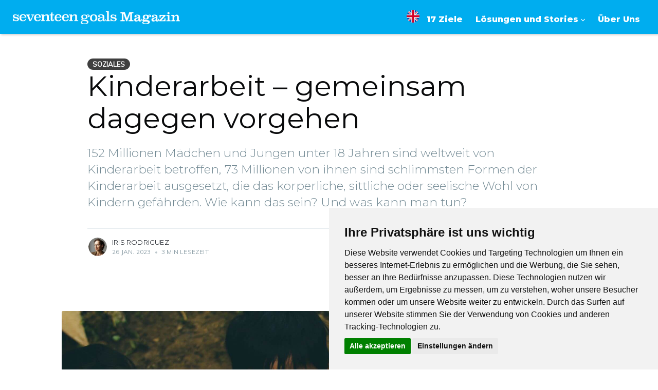

--- FILE ---
content_type: text/html; charset=utf-8
request_url: https://www.17goalsmagazin.de/kinderarbeit/
body_size: 15067
content:
<!DOCTYPE html>
<html lang="de">
<head>

    <meta charset="utf-8"/>
    <meta http-equiv="X-UA-Compatible" content="IE=edge"/>

    <title>Erfahre alles über Kinderarbeit &amp; die Maßnahmen dagegen</title>
    <meta name="HandheldFriendly" content="True"/>
    <meta name="viewport" content="width=device-width, initial-scale=1.0"/>

    <base target="_blank">
    <link rel="stylesheet" type="text/css" href="https://www.17goalsmagazin.de/assets/built/screen.css?v=f0b5305de0"/>
    

    <!-- Cookie Consent by https://www.PrivacyPolicies.com -->
    <script type="text/javascript" src="//www.privacypolicies.com/public/cookie-consent/3.0.0/cookie-consent.js"></script>
    <script type="text/javascript">
        document.addEventListener('DOMContentLoaded', function () {
        cookieconsent.run({"notice_banner_type":"simple","consent_type":"express","palette":"light","language":"de","website_name":"17goalsmagazin","cookies_policy_url":"https://www.17goalsmagazin.de/cookie-policy-de/","change_preferences_selector":"#changeCookiePref"});
        });

    </script>

    <!-- Google Analytics -->
    <script type="text/plain" cookie-consent="tracking" async src="https://www.googletagmanager.com/gtag/js?id=UA-145569840-1">
    </script>
    <!-- end of Google Analytics-->

    <!-- GA -->

    <script type="text/plain" cookie-consent="tracking">
  window.dataLayer = window.dataLayer || [];
  function gtag(){dataLayer.push(arguments);}
  gtag('js', new Date());

  gtag('config', 'UA-145569840-1');

    </script>
    <!-- end of GA-->

    <noscript><a target="_self" href="https://www.PrivacyPolicies.com/cookie-consent/">Cookie Consent by Privacy Policies Generator</a>
    </noscript>
    <!-- End Cookie Consent -->


    <!-- End Cookie Consent by https://www.CookieConsent.com -->
    <meta name="description" content="Aktuelle Zahlen &amp; Entwicklung zur Kinderarbeit ✓ 5 Wege gegen Kinderarbeitung ✓ Informiere dich jetzt!">
    <link rel="icon" href="https://www.17goalsmagazin.de/content/images/size/w256h256/2020/04/seventeen_goals_Insta-Kopie.png" type="image/png">
    <link rel="canonical" href="https://www.17goalsmagazin.de/kinderarbeit/">
    <meta name="referrer" content="no-referrer-when-downgrade">
    
    <meta property="og:site_name" content=" seventeen goals Magazin">
    <meta property="og:type" content="article">
    <meta property="og:title" content="Erfahre alles über Kinderarbeit &amp; die Maßnahmen dagegen">
    <meta property="og:description" content="152 Millionen Mädchen und Jungen unter 18 Jahren sind weltweit von Kinderarbeit betroffen, 73 Millionen von ihnen sind schlimmsten Formen der Kinderarbeit ausgesetzt, die das körperliche, sittliche oder seelische Wohl von Kindern gefährden. Wie kann das sein? Und was kann man tun?">
    <meta property="og:url" content="https://www.17goalsmagazin.de/kinderarbeit/">
    <meta property="og:image" content="https://www.17goalsmagazin.de/content/images/size/w1200/2021/02/72.jpg">
    <meta property="article:published_time" content="2023-01-26T16:48:00.000Z">
    <meta property="article:modified_time" content="2023-02-07T21:12:50.000Z">
    <meta property="article:tag" content="Soziales">
    <meta property="article:tag" content="German">
    <meta property="article:tag" content="Ziel 1 – Keine Armut">
    <meta property="article:tag" content="Ziel 10 – Weniger Ungleichheiten">
    <meta property="article:tag" content="17 Goals Blog Award">
    
    <meta property="article:publisher" content="https://www.facebook.com/17goalsmagazin/">
    <meta name="twitter:card" content="summary_large_image">
    <meta name="twitter:title" content="Erfahre alles über Kinderarbeit &amp; die Maßnahmen dagegen">
    <meta name="twitter:description" content="152 Millionen Mädchen und Jungen unter 18 Jahren sind weltweit von Kinderarbeit betroffen, 73 Millionen von ihnen sind schlimmsten Formen der Kinderarbeit ausgesetzt, die das körperliche, sittliche oder seelische Wohl von Kindern gefährden. Wie kann das sein? Und was kann man tun?">
    <meta name="twitter:url" content="https://www.17goalsmagazin.de/kinderarbeit/">
    <meta name="twitter:image" content="https://www.17goalsmagazin.de/content/images/size/w1200/2021/02/72.jpg">
    <meta name="twitter:label1" content="Written by">
    <meta name="twitter:data1" content="Iris Rodriguez">
    <meta name="twitter:label2" content="Filed under">
    <meta name="twitter:data2" content="Soziales, German, Ziel 1 – Keine Armut, Ziel 10 – Weniger Ungleichheiten, 17 Goals Blog Award">
    <meta name="twitter:site" content="@GoalsMagazin">
    <meta property="og:image:width" content="1200">
    <meta property="og:image:height" content="800">
    
    <script type="application/ld+json">
{
    "@context": "https://schema.org",
    "@type": "Article",
    "publisher": {
        "@type": "Organization",
        "name": " seventeen goals Magazin",
        "url": "https://www.17goalsmagazin.de/",
        "logo": {
            "@type": "ImageObject",
            "url": "https://www.17goalsmagazin.de/content/images/2020/05/17-logo.png",
            "width": 441,
            "height": 35
        }
    },
    "author": {
        "@type": "Person",
        "name": "Iris Rodriguez",
        "image": {
            "@type": "ImageObject",
            "url": "https://www.17goalsmagazin.de/content/images/2020/04/0.jpeg",
            "width": 450,
            "height": 450
        },
        "url": "https://www.17goalsmagazin.de/author/iris/",
        "sameAs": []
    },
    "headline": "Erfahre alles über Kinderarbeit &amp; die Maßnahmen dagegen",
    "url": "https://www.17goalsmagazin.de/kinderarbeit/",
    "datePublished": "2023-01-26T16:48:00.000Z",
    "dateModified": "2023-02-07T21:12:50.000Z",
    "image": {
        "@type": "ImageObject",
        "url": "https://www.17goalsmagazin.de/content/images/size/w1200/2021/02/72.jpg",
        "width": 1200,
        "height": 800
    },
    "keywords": "Soziales, German, Ziel 1 – Keine Armut, Ziel 10 – Weniger Ungleichheiten, 17 Goals Blog Award",
    "description": "152 Millionen Mädchen und Jungen unter 18 Jahren sind weltweit von Kinderarbeit betroffen, 73 Millionen von ihnen sind schlimmsten Formen der Kinderarbeit ausgesetzt, die das körperliche, sittliche oder seelische Wohl von Kindern gefährden. Wie kann das sein? Und was kann man tun?",
    "mainEntityOfPage": "https://www.17goalsmagazin.de/kinderarbeit/"
}
    </script>

    <meta name="generator" content="Ghost 6.12">
    <link rel="alternate" type="application/rss+xml" title=" seventeen goals Magazin" href="https://www.17goalsmagazin.de/rss/">
    <script defer src="https://cdn.jsdelivr.net/ghost/portal@~2.56/umd/portal.min.js" data-i18n="true" data-ghost="https://www.17goalsmagazin.de/" data-key="cb39ad0962f76f23332b5c083f" data-api="https://seventeengoals.ghost.io/ghost/api/content/" data-locale="de" crossorigin="anonymous"></script><style id="gh-members-styles">.gh-post-upgrade-cta-content,
.gh-post-upgrade-cta {
    display: flex;
    flex-direction: column;
    align-items: center;
    font-family: -apple-system, BlinkMacSystemFont, 'Segoe UI', Roboto, Oxygen, Ubuntu, Cantarell, 'Open Sans', 'Helvetica Neue', sans-serif;
    text-align: center;
    width: 100%;
    color: #ffffff;
    font-size: 16px;
}

.gh-post-upgrade-cta-content {
    border-radius: 8px;
    padding: 40px 4vw;
}

.gh-post-upgrade-cta h2 {
    color: #ffffff;
    font-size: 28px;
    letter-spacing: -0.2px;
    margin: 0;
    padding: 0;
}

.gh-post-upgrade-cta p {
    margin: 20px 0 0;
    padding: 0;
}

.gh-post-upgrade-cta small {
    font-size: 16px;
    letter-spacing: -0.2px;
}

.gh-post-upgrade-cta a {
    color: #ffffff;
    cursor: pointer;
    font-weight: 500;
    box-shadow: none;
    text-decoration: underline;
}

.gh-post-upgrade-cta a:hover {
    color: #ffffff;
    opacity: 0.8;
    box-shadow: none;
    text-decoration: underline;
}

.gh-post-upgrade-cta a.gh-btn {
    display: block;
    background: #ffffff;
    text-decoration: none;
    margin: 28px 0 0;
    padding: 8px 18px;
    border-radius: 4px;
    font-size: 16px;
    font-weight: 600;
}

.gh-post-upgrade-cta a.gh-btn:hover {
    opacity: 0.92;
}</style>
    <script defer src="https://cdn.jsdelivr.net/ghost/sodo-search@~1.8/umd/sodo-search.min.js" data-key="cb39ad0962f76f23332b5c083f" data-styles="https://cdn.jsdelivr.net/ghost/sodo-search@~1.8/umd/main.css" data-sodo-search="https://seventeengoals.ghost.io/" data-locale="de" crossorigin="anonymous"></script>
    
    <link href="https://www.17goalsmagazin.de/webmentions/receive/" rel="webmention">
    <script defer src="/public/cards.min.js?v=f0b5305de0"></script>
    <link rel="stylesheet" type="text/css" href="/public/cards.min.css?v=f0b5305de0">
    <script defer src="/public/member-attribution.min.js?v=f0b5305de0"></script>
    <script defer src="/public/ghost-stats.min.js?v=f0b5305de0" data-stringify-payload="false" data-datasource="analytics_events" data-storage="localStorage" data-host="https://www.17goalsmagazin.de/.ghost/analytics/api/v1/page_hit"  tb_site_uuid="76bba4fd-e43b-49a4-8f3a-d06420bcf25d" tb_post_uuid="be8c0915-c8ef-460c-9f73-63d427876bea" tb_post_type="post" tb_member_uuid="undefined" tb_member_status="undefined"></script><style>:root {--ghost-accent-color: #00afed;}</style>
    <script>
	const goal_of_the_month='06';
</script>

</head>
<body class="post-template tag-soziales tag-german tag-1 tag-10 tag-17-goals-blog-award">

<div class="site-wrapper">

    <html lang="de">
<header class="header">

        <a class="logo" target="_self" href="https://www.17goalsmagazin.de"><img src="https://www.17goalsmagazin.de/content/images/2020/05/17-logo.png" alt=" seventeen goals Magazin"/></a>

    <input class="menu-btn" type="checkbox" id="menu-btn"/>
    <label class="menu-icon" for="menu-btn"><span class="navicon"></span></label>
        <div class="menu">
        <a class="lang-switch" target="_self" href="https://www.17goalsmagazin.de/en">
            <div class="flag"><?xml version="1.0" encoding="UTF-8"?>
<svg enable-background="new 0 0 512 512" version="1.1" viewBox="0 0 512 512" xml:space="preserve" xmlns="http://www.w3.org/2000/svg">
<circle cx="256" cy="256" r="256" fill="#F0F0F0"/>
    <g fill="#0052B4">
	<path d="m52.92 100.14c-20.109 26.163-35.272 56.318-44.101 89.077h133.18l-89.077-89.077z"/>
        <path d="m503.18 189.22c-8.829-32.758-23.993-62.913-44.101-89.076l-89.075 89.076h133.18z"/>
        <path d="m8.819 322.78c8.83 32.758 23.993 62.913 44.101 89.075l89.074-89.075h-133.18z"/>
        <path d="m411.86 52.921c-26.163-20.109-56.317-35.272-89.076-44.102v133.18l89.076-89.075z"/>
        <path d="m100.14 459.08c26.163 20.109 56.318 35.272 89.076 44.102v-133.18l-89.076 89.074z"/>
        <path d="M189.217,8.819c-32.758,8.83-62.913,23.993-89.075,44.101l89.075,89.075V8.819z"/>
        <path d="m322.78 503.18c32.758-8.83 62.913-23.993 89.075-44.101l-89.075-89.075v133.18z"/>
        <path d="m370 322.78 89.075 89.076c20.108-26.162 35.272-56.318 44.101-89.076h-133.18z"/>
</g>
    <g fill="#D80027">
	<path d="m509.83 222.61h-220.44v-220.44c-10.931-1.423-22.075-2.167-33.392-2.167-11.319 0-22.461 0.744-33.391 2.167v220.44h-220.44c-1.423 10.931-2.167 22.075-2.167 33.392 0 11.319 0.744 22.461 2.167 33.391h220.44v220.44c10.931 1.423 22.073 2.167 33.392 2.167 11.317 0 22.461-0.743 33.391-2.167v-220.44h220.44c1.423-10.931 2.167-22.073 2.167-33.392 0-11.317-0.744-22.461-2.167-33.391z"/>
        <path d="m322.78 322.78 114.24 114.24c5.254-5.252 10.266-10.743 15.048-16.435l-97.802-97.802h-31.482v1e-3z"/>
        <path d="m189.22 322.78h-2e-3l-114.24 114.24c5.252 5.254 10.743 10.266 16.435 15.048l97.802-97.804v-31.479z"/>
        <path d="m189.22 189.22v-2e-3l-114.24-114.24c-5.254 5.252-10.266 10.743-15.048 16.435l97.803 97.803h31.481z"/>
        <path d="m322.78 189.22 114.24-114.24c-5.252-5.254-10.743-10.266-16.435-15.047l-97.802 97.803v31.482z"/>
</g>
</svg>
</div>
        </a>
        <div id="language-tooltip">Switch To English</div>

    <ul class="menu-list">
                <!-- primary navigation -->

<ul role="menu">
    <ul role="menu">
        <li class="nav-17-goals" role="menuitem"><a target="_self" href="/17ziele_17sdg/">17 Ziele</a></li>
        <li class="nav-stories" role="menuitem">
            <div class="dropdown">
                <a class="dropbtn">Lösungen und Stories <svg style="fill: #fff;height: 8px;" xmlns="http://www.w3.org/2000/svg" viewBox="0 0 491.996 491.996" ><path d="M484.132 124.986l-16.116-16.228a26.72 26.72 0 0 0-19.032-7.86c-7.208 0-13.964 2.792-19.036 7.86l-183.84 183.848L62.056 108.554c-5.064-5.068-11.82-7.856-19.028-7.856s-13.968 2.788-19.036 7.856l-16.12 16.128c-10.496 10.488-10.496 27.572 0 38.06l219.136 219.924c5.064 5.064 11.812 8.632 19.084 8.632h.084c7.212 0 13.96-3.572 19.024-8.632l218.932-219.328c5.072-5.064 7.856-12.016 7.864-19.224 0-7.212-2.792-14.068-7.864-19.128z"/></svg></a>
                    <div class="drpdown-content">
                        <ul>
                            <li><a target="_self" href="/wirtschaft/">Wirtschaft</a></li>
                            <li><a target="_self" href="/gesellschaft/">Gesellschaft</a></li>
                            <li><a target="_self" href="/okologie">Ökologie</a></li>
                            <li><a target="_self" href="/soziales">Soziales</a></li>
                            <li><a target="_self" href="/digitale-transformation/">digitale Transformation</a></li>
                        </ul>
                    </div>
            </div>
        </li>
        <li class="nav-newsletter-abo" role="menuitem"><a target="_self" href="/uber-uns/">Über Uns</a></li>
        <!--<li class="nav-search" role="menuitem">
            <div class="search-container">
                <form action="/">
                    <input type="text" placeholder="Search.." name="search">
                    <button type="submit"><img src="https://www.17goalsmagazin.de/assets/images/search-min.svg?v=f0b5305de0"/></button>
                </form>
            </div>
        </li>-->
    </ul>
</ul>

            <span class="nav-post-title "></span>
    </ul>
</div>

</header>
<!--Secondary Nav -->

<main id="site-main" class="site-main outer">
    <div class="inner">

        <article class="post-full post tag-soziales tag-german tag-1 tag-10 tag-17-goals-blog-award ">

            <header class="post-full-header">

                <section class="post-full-tags">
                        <a class="pill" target="_self" href="/topic/soziales/">Soziales</a> &nbsp;





                </section>

                <h1 class="post-full-title">Kinderarbeit – gemeinsam dagegen vorgehen</h1>

                <p class="post-full-custom-excerpt">152 Millionen Mädchen und Jungen unter 18 Jahren sind weltweit von Kinderarbeit betroffen, 73 Millionen von ihnen sind schlimmsten Formen der Kinderarbeit ausgesetzt, die das körperliche, sittliche oder seelische Wohl von Kindern gefährden. Wie kann das sein? Und was kann man tun?</p>

                <div class="post-full-byline">

                    <section class="post-full-byline-content">

                        <ul class="author-list">
                            <li class="author-list-item">

                                <div class="author-card">
                                    <img class="author-profile-image" src="/content/images/size/w100/2020/04/0.jpeg"
                                        alt="Iris Rodriguez" />
                                    <div class="author-info">
                                        <h2>Iris Rodriguez</h2>
                                        <p>
                                            <a target="_self" href="/author/iris/">Weitere Beiträge</a> von
                                            diesem Autor
                                            .</p>
                                    </div>
                                </div>

                                <a href="/author/iris/" class="author-avatar">
                                    <img class="author-profile-image" src="/content/images/size/w100/2020/04/0.jpeg"
                                        alt="Iris Rodriguez" />
                                </a>

                            </li>
                        </ul>

                        <section class="post-full-byline-meta">
                            <h4 class="author-name"><a href="/author/iris/">Iris Rodriguez</a></h4>
                            <div class="byline-meta-content">
                                <time class="byline-meta-date"
                                    datetime="2023-01-26">26 Jan. 2023</time>
                                <span class="byline-reading-time"><span class="bull">&bull;</span>
                                    3 min Lesezeit</span>
                            </div>
                        </section>

                    </section>
                    <div>
    <div class="ribbon-sm" id="smallRibbon">
    </div>
</div>
<script>
       var tagsArray = new Array(),enTagsArray = new Array(),engImg = new Array(),deImg = new Array();
            tagsArray.push('soziales');
            tagsArray.push('german');
            tagsArray.push('1');
            tagsArray.push('10');
            tagsArray.push('17-goals-blog-award');

        var lang = 'de';

        if(lang=='en'){
        }

        engImg.push('<div class="ribbon-column-sm"><a href="/en/sustainability-goals/sdg-1-no-poverty"> <img src=https://www.17goalsmagazin.de/assets/images/en/sm-sdg-1.png?v=f0b5305de0/></a></div>')
        engImg.push('<div class="ribbon-column-sm"><a href="/en/sustainability-goals/sdg-2-zero-hunger"> <img src=https://www.17goalsmagazin.de/assets/images/en/sm-sdg-2.png?v=f0b5305de0/></a></div>')
        engImg.push('<div class="ribbon-column-sm"><a href="/en/sustainability-goals/sdg-3-good-health-and-well-being"> <img src=https://www.17goalsmagazin.de/assets/images/en/sm-sdg-3.png?v=f0b5305de0/></a></div>')
        engImg.push('<div class="ribbon-column-sm"><a href="/en/sustainability-goals/sdg-4-quality-education"> <img src=https://www.17goalsmagazin.de/assets/images/en/sm-sdg-4.png?v=f0b5305de0/></a></div>')
        engImg.push('<div class="ribbon-column-sm"><a href="/en/sustainability-goals/sdg-5-gender-equality"> <img src=https://www.17goalsmagazin.de/assets/images/en/sm-sdg-5.png?v=f0b5305de0/></a></div>')
        engImg.push('<div class="ribbon-column-sm"><a href="/en/sustainability-goals/sdg-6-clean-water-and-sanitation"> <img src=https://www.17goalsmagazin.de/assets/images/en/sm-sdg-6.png?v=f0b5305de0/></a></div>')
        engImg.push('<div class="ribbon-column-sm"><a href="/en/sustainability-goals/sdg-7-affordable-and-clean-energy"> <img src=https://www.17goalsmagazin.de/assets/images/en/sm-sdg-7.png?v=f0b5305de0/></a></div>')
        engImg.push('<div class="ribbon-column-sm"><a href="/en/sustainability-goals/sdg-8-decent-work-and-economic-growth"> <img src=https://www.17goalsmagazin.de/assets/images/en/sm-sdg-8.png?v=f0b5305de0/></div>')
        engImg.push('<div class="ribbon-column-sm"><a href="/en/sustainability-goals/sdg-9-industry-innovation-and-infrastructure"> <img src=https://www.17goalsmagazin.de/assets/images/en/sm-sdg-9.png?v=f0b5305de0/></a></div>')
        engImg.push('<div class="ribbon-column-sm"><a href="/en/sustainability-goals/sdg-10-reduced-inequalities"> <img src=https://www.17goalsmagazin.de/assets/images/en/sm-sdg-10.png?v=f0b5305de0/></a></div>')
        engImg.push('<div class="ribbon-column-sm"><a href="/en/sustainability-goals/sdg-11-sustainable-cities-and-communities"> <img src=https://www.17goalsmagazin.de/assets/images/en/sm-sdg-11.png?v=f0b5305de0/></a></div>')
        engImg.push('<div class="ribbon-column-sm"><a href="/en/sustainability-goals/sdg-12-responsible-consumption-and-production"> <img src=https://www.17goalsmagazin.de/assets/images/en/sm-sdg-12.png?v=f0b5305de0/></a></div>')
        engImg.push('<div class="ribbon-column-sm"><a href="/en/sustainability-goals/sdg-13-climate-action"> <img src=https://www.17goalsmagazin.de/assets/images/en/sm-sdg-13.png?v=f0b5305de0/></a></div>')
        engImg.push('<div class="ribbon-column-sm"><a href="/en/sustainability-goals/sdg-14-life-below-water"> <img src=https://www.17goalsmagazin.de/assets/images/en/sm-sdg-14.png?v=f0b5305de0/></a></div>')
        engImg.push('<div class="ribbon-column-sm"><a href="/en/sustainability-goals/sdg-15-life-on-land"> <img src=https://www.17goalsmagazin.de/assets/images/en/sm-sdg-15.png?v=f0b5305de0/></a></div>')
        engImg.push('<div class="ribbon-column-sm"><a href="/en/sustainability-goals/sdg-16-peace-justice-and-strong-institutions"> <img src=https://www.17goalsmagazin.de/assets/images/en/sm-sdg-16.png?v=f0b5305de0/></a></div>')
        engImg.push('<div class="ribbon-column-sm"><a href="/en/sustainability-goals/sdg-17-partnerships-for-the-goals"> <img src=https://www.17goalsmagazin.de/assets/images/en/sm-sdg-17.png?v=f0b5305de0/></a></div>')

        deImg.push('<div class="ribbon-column-sm"><a href="/nachhaltigkeitsziele/ziel-1-keine-armut"> <img src=https://www.17goalsmagazin.de/assets/images/de/sm-sdg-1.jpg?v=f0b5305de0/></a></div>')
        deImg.push('<div class="ribbon-column-sm"><a href="/nachhaltigkeitsziele/ziel-2-kein-hunger"> <img src=https://www.17goalsmagazin.de/assets/images/de/sm-sdg-2.jpg?v=f0b5305de0/></a></div>')
        deImg.push('<div class="ribbon-column-sm"><a href="/nachhaltigkeitsziele/ziel-3-gesundheit-und-wohlergehen"> <img src=https://www.17goalsmagazin.de/assets/images/de/sm-sdg-3.jpg?v=f0b5305de0/></a></div>')
        deImg.push('<div class="ribbon-column-sm"><a href="/nachhaltigkeitsziele/ziel-4-hochwertige-bildung"> <img src=https://www.17goalsmagazin.de/assets/images/de/sm-sdg-4.jpg?v=f0b5305de0/></a></div>')
        deImg.push('<div class="ribbon-column-sm"><a href="/nachhaltigkeitsziele/ziel-5-geschlechtergleicheit"> <img src=https://www.17goalsmagazin.de/assets/images/de/sm-sdg-5.jpg?v=f0b5305de0/></a></div>')
        deImg.push('<div class="ribbon-column-sm"><a href="/nachhaltigkeitsziele/ziel-6-sauberes-wasser-u-sanitaeranlagen"> <img src=https://www.17goalsmagazin.de/assets/images/de/sm-sdg-6.jpg?v=f0b5305de0/></a></div>')
        deImg.push('<div class="ribbon-column-sm"><a href="/nachhaltigkeitsziele/ziel-7-bezahlbare-u-saubere-energie"> <img src=https://www.17goalsmagazin.de/assets/images/de/sm-sdg-7.jpg?v=f0b5305de0/></a></div>')
        deImg.push('<div class="ribbon-column-sm"><a href="/nachhaltigkeitsziele/ziel-8-menschenwuerdige-arbeit-u-wirtschaftswachstum"> <img src=https://www.17goalsmagazin.de/assets/images/de/sm-sdg-8.jpg?v=f0b5305de0/></a></div>')
        deImg.push('<div class="ribbon-column-sm"><a href="/nachhaltigkeitsziele/ziel-9-industrie-innovation-infrastruktur"> <img src=https://www.17goalsmagazin.de/assets/images/de/sm-sdg-9.jpg?v=f0b5305de0/></a></div>')
        deImg.push('<div class="ribbon-column-sm"><a href="/nachhaltigkeitsziele/ziel-10-weniger-ungleichheiten"> <img src=https://www.17goalsmagazin.de/assets/images/de/sm-sdg-10.jpg?v=f0b5305de0/></a></div>')
        deImg.push('<div class="ribbon-column-sm"><a href="/nachhaltigkeitsziele/ziel-11-nachhaltige-staedte-u-gemeinden"> <img src=https://www.17goalsmagazin.de/assets/images/de/sm-sdg-11.jpg?v=f0b5305de0/></a></div>')
        deImg.push('<div class="ribbon-column-sm"><a href="/nachhaltigkeitsziele/ziel-12-nachhaltiger-konsum-u-produktion"> <img src=https://www.17goalsmagazin.de/assets/images/de/sm-sdg-12.jpg?v=f0b5305de0/></a></div>')
        deImg.push('<div class="ribbon-column-sm"><a href="/nachhaltigkeitsziele/ziel-13-massnahmen-zum-klimaschutz"> <img src=https://www.17goalsmagazin.de/assets/images/de/sm-sdg-13.jpg?v=f0b5305de0/></a></div>')
        deImg.push('<div class="ribbon-column-sm"><a href="/nachhaltigkeitsziele/ziel-14-leben-unter-wasser"> <img src=https://www.17goalsmagazin.de/assets/images/de/sm-sdg-14.jpg?v=f0b5305de0/></a></div>')
        deImg.push('<div class="ribbon-column-sm"><a href="/nachhaltigkeitsziele/ziel-15-leben-an-land"> <img src=https://www.17goalsmagazin.de/assets/images/de/sm-sdg-15.jpg?v=f0b5305de0/></a></div>')
        deImg.push('<div class="ribbon-column-sm"><a href="/nachhaltigkeitsziele/ziel-16-frieden-gerechtigekeit-starke-institutionen"> <img src=https://www.17goalsmagazin.de/assets/images/de/sm-sdg-16.jpg?v=f0b5305de0/></a></div>')
        deImg.push('<div class="ribbon-column-sm"><a href="/nachhaltigkeitsziele/ziel-17-partnerschaften-zur-erreichung-der-ziele"> <img src=https://www.17goalsmagazin.de/assets/images/de/sm-sdg-17.jpg?v=f0b5305de0/></a></div>')


        if (lang && lang == 'de') {
           showTagImg(deImg,tagsArray)
        } else {
           showTagImg(engImg,enTagsArray)
        }

        function showTagImg(imgLangArr,tagArray){
            var smallRibbon = document.getElementById('smallRibbon');
            var htmlToAppend='';

            tagArray.forEach(tag=>{
                var index=Number(tag);
                if(index && imgLangArr[index-1])
                {
                htmlToAppend+= imgLangArr[index-1];
                }
            })
            smallRibbon.innerHTML=htmlToAppend;
        }
        </script>

                </div>
            </header>

            <figure class="post-full-image">
                <img srcset="/content/images/size/w300/2021/02/72.jpg 300w,
                            /content/images/size/w600/2021/02/72.jpg 600w,
                            /content/images/size/w1000/2021/02/72.jpg 1000w,
                            /content/images/size/w2000/2021/02/72.jpg 2000w" sizes="(max-width: 800px) 400px,
                        (max-width: 1170px) 1170px,
                            2000px" src="/content/images/size/w2000/2021/02/72.jpg" alt="Kinderarbeit – gemeinsam dagegen vorgehen" />
            </figure>

            <section class="post-full-content">
                <div class="post-content">
                    <h3 id="was-versteht-man-unter-kinderarbeit">Was versteht man unter Kinderarbeit</h3><p>Laut UN-Kinderrechtskonvention und ILO (International Labour Organization, eine Sonderorganisation der UN) bezeichnet Kinderarbeit  jede Art von Arbeiten, für die Kinder zu jung sind oder die gefährlich oder ausbeuterisch sind, die körperliche oder seelische Entwicklung schädigen oder die Kinder vom Schulbesuch abhalten. Sie beraubt Kinder ihrer Kindheit und verstößt gegen die weltweit gültigen Kinderrechte.</p><h3 id="legale-besch-ftigung-versus-ausbeutung">Legale Beschäftigung versus Ausbeutung</h3><p>Man muss also unterscheiden zwischen normalen Aufgaben zum Beispiel im Haushalt, zwischen legaler Beschäftigung von Jugendlichen und zwischen Ausbeutung von Kindern. Für legale Beschäftigung haben die meisten Staaten per Gesetz ein Mindestalter zwischen 14 und 16 Jahren festgelegt. In Deutschland ist das Mindestalter 15 Jahre, Regelungen finden sich im Jugendarbeitsschutzgesetz.<br>Fast alle Staaten der Welt haben sich mit der Agenda 2030 auf das Ziel geeinigt, jegliche Form der Kinderarbeit, angefangen mit der gerade beschriebenen schlimmsten Form (z.B. Zwangsarbeit, Kinderprostitution, Kindersoldaten) bis zum Jahr 2025 vollständig abzuschaffen.</p><h3 id="wieviele-kinder-m-ssen-arbeiten-kinderarbeit-in-zahlen">Wieviele Kinder müssen arbeiten? Kinderarbeit in Zahlen </h3><figure class="kg-card kg-image-card"><img src="https://www.17goalsmagazin.de/content/images/2020/06/Kinderarbeit-17goalsmagazin.jpg" class="kg-image" alt loading="lazy" width="612" height="388" srcset="https://www.17goalsmagazin.de/content/images/size/w600/2020/06/Kinderarbeit-17goalsmagazin.jpg 600w, https://www.17goalsmagazin.de/content/images/2020/06/Kinderarbeit-17goalsmagazin.jpg 612w"></figure><p><br> Zählt man ausbeuterische Kinderarbeit und legale Beschäftigung zusammen, gehen 218 Millionen Kinder und Jugendliche zwischen 5 und 17 Jahren einer Arbeit nach. 152 Millionen Mädchen und Jungen – fast jedes zehnte Kind – müssen laut ILO unter Bedingungen arbeiten, die sie ihrer elementaren Rechte und Chancen berauben. <br>Insgesamt arbeiten mehr Jungen (88 Millionen) als Mädchen (64 Millionen). Allerdings müssen Mädchen häufig Arbeiten im Haushalt verrichten, die seltener in den Statistiken auftauchen. <br>Fast die Hälfte der Kinderarbeiter leidet unter Arbeitsbedingungen, die gefährlich oder ausbeuterisch sind – zum Beispiel in Goldminen in Burkina Faso, als Textilarbeiter in Bangladesch, auf Kakaoplantagen in der Elfenbeinküste oder auf Farmen in Lateinamerika. </p><h3 id="wo-m-ssen-kinder-arbeiten-kinderarbeit-weltweit">Wo müssen Kinder arbeiten? Kinderarbeit weltweit </h3><figure class="kg-card kg-image-card"><img src="https://www.17goalsmagazin.de/content/images/2020/06/Kinderarbeit-weltweit-17goalsmagazin.jpg" class="kg-image" alt loading="lazy" width="841" height="595" srcset="https://www.17goalsmagazin.de/content/images/size/w600/2020/06/Kinderarbeit-weltweit-17goalsmagazin.jpg 600w, https://www.17goalsmagazin.de/content/images/2020/06/Kinderarbeit-weltweit-17goalsmagazin.jpg 841w" sizes="(min-width: 720px) 720px"></figure><p>Die meisten Mädchen und Jungen, die arbeiten müssen (72 Millionen), leben in Afrika, gefolgt von Asien (62 Millionen).</p><h3 id="ursachen-und-gr-nde-f-r-kinderarbeit">Ursachen und Gründe für Kinderarbeit</h3><ul><li>Materielle Armut: sie ist eine der Hauptursachen, allerdings ist Kinderarbeit selbst auch eine Ursache für Armut: Wer von klein auf schuftet und niemals zur Schule geht, wird sein Leben als Tagelöhner fristen. </li><li>Regierungen vernachlässigen Bildungssysteme</li><li>keine existenzsichernden Löhne für die Eltern, so dass die Kinder mitarbeiten müssen</li><li>Arbeitgeber stellen Kinder ein, weil sie diesen noch niedrigere Löhne zahlen können</li><li>Frauen und Mädchen werden als minderwertig angesehen und gelten von klein auf als Arbeitskraft</li><li>schwache rechtliche Rahmenbedingungen lassen Schlupflöcher für ausbeuterische Verhaltensweisen</li><li>Geburtsurkunden als Schutzmaßnahme sind nicht in allen Ländern Pflicht</li></ul><h3></h3><h3 id="5-wege-gegen-kinderarbeit">5 Wege gegen Kinderarbeit</h3><ol><li><strong>Fairen Handel </strong>unterstützen - wenn Produkte zu billig sind, um wahr zu sein, wurden sie wahrscheinlich von unterbezahlten Kindern in überfüllten Fabriken hergestellt</li><li>sich <strong>informieren</strong> - in Erfahrung bringen, wo die Probleme liegen und was  Regierungen dagegen unternehmen. Diskussionen mit der Familie und mit Freunden zum Thema anregen und diese informieren</li><li><strong>Ausbildung fördern</strong> - Wenn möglich, dabei helfen, die Ausbildung eines Kindes aus den ärmeren Ländern Afrikas oder Asiens zu fördern. Im Internet gibt es mehrere NGOs, die helfen, Spender mit bedürftigen Kindern in Verbindung zu bringen</li><li><strong>Ethisch investieren</strong> - Als Anleger, Sparer oder Investor in Unternehmen investieren, die nachhaltig und ethisch vertretbar agieren und sich transparent und deutlich von Kinderarbeit distanzieren</li><li>NGOs, Initiativen, Spendenaktionen, Petitionen und <strong>Kampagnen unterstützen</strong>; wir haben unten eine Liste von Initiativen zusammengestellt.</li></ol><h3 id="jeder-kann-aktiv-werden-gegen-kinderarbeit">Jeder kann aktiv werden gegen Kinderarbeit</h3><ul><li><a href="https://www.unicef.de/mitmachen/aktionen/laufen?ref=17goalsmagazin.de">Laufen für Unicef</a>, das Kinderhilfswerk der Vereinten Nationen</li><li> Initiative #ReadtheWorld von UNICEF, dem Kinderhilfswerk der Vereinten Nationen erzählt Kindern in Zeiten der Isolation während der COVID-19-Pandemie Geschichten </li><li>• Die O<a href="http://www.treehugger.com/corporate-responsibility/free2work-phone-app-spots-child-labor-in-products-while-you-shop.html?ref=17goalsmagazin.de">nline-App</a> von Treehugger  findet heraus, welche Unternehmen ethisch handeln und sich für gute Arbeitsbedingungen einsetzen  </li><li><a href="https://www.unicef.de/mitmachen/aktionen/lesen-fuer-unicef?ref=17goalsmagazin.de">Lesen für Unicef </a>- Spendenaktion für Schulen</li><li>Das Projekt ‘<a href="https://www.actionkidz.de/anmelden.html?ref=17goalsmagazin.de">Action!Kidz</a>’ der Kindernothilfe – Kinder arbeiten in Haushalt und Garten von Verwandten und Freunden, um auf ausbeuterische Kinderarbeit weltweit aufmerksam zu machen</li><li><a href="https://www.sos-kinderdoerfer.de/helfen/patenschaft/chancengeber?ref=17goalsmagazin.de">Chancengeber </a>mit SOS-Kinderdörfer werden</li><li><a href="https://www.plan.de/patenschaft.html?sc=IDS20210&msclkid=f226d9f50bee10a4545e871a7098af0a&utm_source=bing&utm_medium=cpc&utm_term=plan+international+patenschaft&utm_campaign=001_BRAND-Kombi_Patenschaften&utm_content=001_Plan_Patenschaft_Plan_e">Kinderpatenschaft </a>bei SOS-Kinderdörfer oder Plan International übernehmen</li><li><a href="https://lieferkettengesetz.de/?ref=17goalsmagazin.de">Petition „Initiative Lieferkettengesetz“ </a>unterschreiben</li><li>Aber auch das eigene Kaufverhalten ist entscheidend: Woher kommt das T-Shirt für 2,95 Euro? Ist das möglich? Unter welchen Umständen wurde es hergestellt? </li></ul><h3 id="organisationen-unterst-tzen-die-sich-gegen-kinderarbeit-stark-machen-">Organisationen unterstützen, die sich gegen Kinderarbeit stark machen:</h3><ul><li>Misereor</li><li>Brot für die Welt</li><li>SOS Kinderdörfer Weltweit</li><li>Plan International</li><li>Unicef</li><li>Terre des Hommes<br>u.v.a.</li></ul><p>Headerbild: © Nathan Dumlao by unsplash</p>
                </div>
            </section>





        </article>

    </div>
</main>

<aside class="read-next outer">
    <div class="inner">
        <div class="read-next-feed">
            <article class="read-next-card">
                <header class="read-next-card-header">
                    <h3><span>Mehr In</span> <a target="_self" href="/topic/soziales/">Soziales</a></h3>
                </header>
                <div class="read-next-card-content">
                    <ul>
                        <li>
                            <h4><a target="_self" href="/nachhaltigkeit-und-reisen/">Gekommen, um zu bleiben</a></h4>
                            <div class="read-next-card-meta">
                                <p>
                                    <time datetime="2023-11-28">28 Nov. 2023</time>
                                    –
                                    4 min Lesezeit
                                </p>
                            </div>
                        </li>
                        <li>
                            <h4><a target="_self" href="/17-ziele-brauchen-ungehorsam/">Vandana Shiva: &quot;Eine andere Welt ist möglich&quot; - Ein kurzer Einblick</a></h4>
                            <div class="read-next-card-meta">
                                <p>
                                    <time datetime="2023-09-17">17 Sep. 2023</time>
                                    –
                                    1 min Lesezeit
                                </p>
                            </div>
                        </li>
                        <li>
                            <h4><a target="_self" href="/gender-gap-in-der-digitalisierung/">Mehr Frauen in die Digitalisierung – Gender Gap in der digitalen Welt verkleinern</a></h4>
                            <div class="read-next-card-meta">
                                <p>
                                    <time datetime="2023-09-17">17 Sep. 2023</time>
                                    –
                                    4 min Lesezeit
                                </p>
                            </div>
                        </li>
                    </ul>
                </div>
                <footer class="read-next-card-footer">
                    <a target="_self"
                        href="/topic/soziales/">Alle 33 Beiträge anzeigen
                        →</a>
                </footer>
            </article>

            <article class="post-card post tag-okologie tag-11 tag-13 tag-15 tag-german ">

    <a class="post-card-image-link" target="_self" href="/gemeinsam-fuer-mehr-biodiversitat/">
            <img class="post-card-image"
                 srcset="/content/images/size/w300/2021/02/30-1.jpg 300w,
                    /content/images/size/w600/2021/02/30-1.jpg 600w,
                    /content/images/size/w1000/2021/02/30-1.jpg 1000w,
                    /content/images/size/w2000/2021/02/30-1.jpg 2000w"
                 sizes="(max-width: 1000px) 400px, 700px"
                 src="/content/images/size/w600/2021/02/30-1.jpg"
                 alt="Wie wir auch in Städten mehr Biodiversität schaffen können"
            />
    </a>


    <div class="post-card-content">

        <a class="post-card-content-link" target="_self" href="/gemeinsam-fuer-mehr-biodiversitat/">

            <header class="post-card-header">
                 <div class="post-card-primary-tag">
                    <p class="pill">Ökologie</p>
                 </div>
                <h2 class="post-card-title">Wie wir auch in Städten mehr Biodiversität schaffen können</h2>
            </header>

            <section class="post-card-excerpt">
                    <p>Insektensterben ist eine ökologische Katastrophe. Dagegen kann jeder etwas tun. Auch und vor allem in Städten kann sich jeder für Artenvielfalt einsetzen – Mannheim zeigt, wie es gehen kann</p>
            </section>

        </a>
        <aside>
            <ul class="tag-list">



                        <li class="tag-list-item"><img src="https://www.17goalsmagazin.de/assets/images/small-icons/sdg11.png?v=f0b5305de0"/></li>


                        <li class="tag-list-item"><img src="https://www.17goalsmagazin.de/assets/images/small-icons/sdg13.png?v=f0b5305de0"/></li>


                        <li class="tag-list-item"><img src="https://www.17goalsmagazin.de/assets/images/small-icons/sdg15.png?v=f0b5305de0"/></li>





            </ul>

        </aside>
        <footer class="post-card-meta">
            <ul class="author-list">
                    <li class="author-list-item">

                        <div class="author-name-tooltip">
                            Katharina Finke
                        </div>

                            <a target="_self" href="/author/katharina/" class="static-avatar">
                                <img class="author-profile-image" src="/content/images/size/w100/2020/04/Katharina-Finke---Credit--David-Weyand.jpg" alt="Katharina Finke"/>
                            </a>
                    </li>
            </ul>
            <div class="post-card-byline-content">
                    <span><a href="/author/katharina/">Katharina Finke</a></span>
                    <span class="post-card-byline-date"><time datetime="2023-01-27">27.01.2023</time> <span class="bull">&bull;</span> 3 min Lesezeit</span>

            </div>
        </footer>


    </div>

</article>
            <article class="post-card post tag-1 tag-2 tag-5 tag-12 tag-interview tag-german tag-gesellschaft tag-soziales tag-okologie tag-hash-nachaltigskeitsziel-des-monats ">

    <a class="post-card-image-link" target="_self" href="/svenja-schulze-feministische-entwicklungspolitik/">
            <img class="post-card-image"
                 srcset="/content/images/size/w300/2022/10/portraet-svenja-schulze-01-data.jpg 300w,
                    /content/images/size/w600/2022/10/portraet-svenja-schulze-01-data.jpg 600w,
                    /content/images/size/w1000/2022/10/portraet-svenja-schulze-01-data.jpg 1000w,
                    /content/images/size/w2000/2022/10/portraet-svenja-schulze-01-data.jpg 2000w"
                 sizes="(max-width: 1000px) 400px, 700px"
                 src="/content/images/size/w600/2022/10/portraet-svenja-schulze-01-data.jpg"
                 alt="„Wir dürfen mit der Lösung der einen Krise nicht andere verschärfen“"
            />
    </a>


    <div class="post-card-content">

        <a class="post-card-content-link" target="_self" href="/svenja-schulze-feministische-entwicklungspolitik/">

            <header class="post-card-header">
                 <div class="post-card-primary-tag">
                    <p class="pill">Gesellschaft</p>
                    <p class="pill">Soziales</p>
                    <p class="pill">Ökologie</p>
                 </div>
                <h2 class="post-card-title">„Wir dürfen mit der Lösung der einen Krise nicht andere verschärfen“</h2>
            </header>

            <section class="post-card-excerpt">
                    <p>Das Bundesministerium für wirtschaftliche Zusammenarbeit und Entwicklung (BMZ) steht eher selten im Rampenlicht. Dabei werden hier wichtige Weichen auch für den Klimaschutz gestellt. Ministerin Svenja Schulze über Gerechtigkeit, starke Frauen und Zusammenarbeit auf Augenhöhe</p>
            </section>

        </a>
        <aside>
            <ul class="tag-list">

                        <li class="tag-list-item"><img src="https://www.17goalsmagazin.de/assets/images/small-icons/sdg1.png?v=f0b5305de0"/></li>


                        <li class="tag-list-item"><img src="https://www.17goalsmagazin.de/assets/images/small-icons/sdg2.png?v=f0b5305de0"/></li>


                        <li class="tag-list-item"><img src="https://www.17goalsmagazin.de/assets/images/small-icons/sdg5.png?v=f0b5305de0"/></li>


                        <li class="tag-list-item"><img src="https://www.17goalsmagazin.de/assets/images/small-icons/sdg12.png?v=f0b5305de0"/></li>















            </ul>

        </aside>
        <footer class="post-card-meta">
            <ul class="author-list">
                    <li class="author-list-item">

                        <div class="author-name-tooltip">
                            Iris Rodriguez
                        </div>

                            <a target="_self" href="/author/iris/" class="static-avatar">
                                <img class="author-profile-image" src="/content/images/size/w100/2020/04/0.jpeg" alt="Iris Rodriguez"/>
                            </a>
                    </li>
            </ul>
            <div class="post-card-byline-content">
                    <span><a href="/author/iris/">Iris Rodriguez</a></span>
                    <span class="post-card-byline-date"><time datetime="2023-01-20">20.01.2023</time> <span class="bull">&bull;</span> 3 min Lesezeit</span>

            </div>
        </footer>


    </div>

</article>
        </div>
    </div>
</aside>

<section>
    <center class="ribbon-head">Lasst uns die Ziele bekannter machen:</center>
    <div class="ribbon">
    <div class="ribbon-row">
            <div class="ribbon-column"><a target="_self" href="/nachhaltigkeitsziele/ziel-1-keine-armut"> <img src=https://www.17goalsmagazin.de/assets/images/de/sm-sdg-1.jpg?v=f0b5305de0/><div class="middle"><center>Mehr Wissen →</center></div> </a></div>
            <div class="ribbon-column"><a target="_self" href="/nachhaltigkeitsziele/ziel-2-kein-hunger"> <img src=https://www.17goalsmagazin.de/assets/images/de/sm-sdg-2.jpg?v=f0b5305de0/><div class="middle"><center>Mehr Wissen →</center></div> </a></div>
            <div class="ribbon-column"><a target="_self" href="/nachhaltigkeitsziele/ziel-3-gesundheit-und-wohlergehen"> <img src=https://www.17goalsmagazin.de/assets/images/de/sm-sdg-3.jpg?v=f0b5305de0/><div class="middle"><center>Mehr Wissen →</center></div> </a></div>
            <div class="ribbon-column"><a target="_self" href="/nachhaltigkeitsziele/ziel-4-hochwertige-bildung"> <img src=https://www.17goalsmagazin.de/assets/images/de/sm-sdg-4.jpg?v=f0b5305de0/><div class="middle"><center>Mehr Wissen →</center></div> </a></div>
            <div class="ribbon-column"><a target="_self" href="/nachhaltigkeitsziele/ziel-5-geschlechtergleicheit"> <img src=https://www.17goalsmagazin.de/assets/images/de/sm-sdg-5.jpg?v=f0b5305de0/><div class="middle"><center>Mehr Wissen →</center></div> </a></div>
            <div class="ribbon-column"><a target="_self" href="/nachhaltigkeitsziele/ziel-6-sauberes-wasser-u-sanitaeranlagen"> <img src=https://www.17goalsmagazin.de/assets/images/de/sm-sdg-6.jpg?v=f0b5305de0/><div class="middle"><center>Mehr Wissen →</center></div> </a></div>
            <div class="ribbon-column"><a target="_self" href="/nachhaltigkeitsziele/ziel-7-bezahlbare-u-saubere-energie"> <img src=https://www.17goalsmagazin.de/assets/images/de/sm-sdg-7.jpg?v=f0b5305de0/><div class="middle"><center>Mehr Wissen →</center></div> </a></div>
            <div class="ribbon-column"><a target="_self" href="/nachhaltigkeitsziele/ziel-8-menschenwuerdige-arbeit-u-wirtschaftswachstum"> <img src=https://www.17goalsmagazin.de/assets/images/de/sm-sdg-8.jpg?v=f0b5305de0/><div class="middle"><center>Mehr Wissen →</center></div> </a></div>
            <div class="ribbon-column"><a target="_self" href="/nachhaltigkeitsziele/ziel-9-industrie-innovation-infrastruktur"> <img src=https://www.17goalsmagazin.de/assets/images/de/sm-sdg-9.jpg?v=f0b5305de0/><div class="middle"><center>Mehr Wissen →</center></div> </a></div>
            <div class="ribbon-column"><a target="_self" href="/nachhaltigkeitsziele/ziel-10-weniger-ungleichheiten"> <img src=https://www.17goalsmagazin.de/assets/images/de/sm-sdg-10.jpg?v=f0b5305de0/><div class="middle"><center>Mehr Wissen →</center></div> </a></div>
            <div class="ribbon-column"><a target="_self" href="/nachhaltigkeitsziele/ziel-11-nachhaltige-staedte-u-gemeinden"> <img src=https://www.17goalsmagazin.de/assets/images/de/sm-sdg-11.jpg?v=f0b5305de0/><div class="middle"><center>Mehr Wissen →</center></div> </a></div>
            <div class="ribbon-column"><a target="_self" href="/nachhaltigkeitsziele/ziel-12-nachhaltiger-konsum-u-produktion"> <img src=https://www.17goalsmagazin.de/assets/images/de/sm-sdg-12.jpg?v=f0b5305de0/><div class="middle"><center>Mehr Wissen →</center></div> </a></div>
            <div class="ribbon-column"><a target="_self" href="/nachhaltigkeitsziele/ziel-13-massnahmen-zum-klimaschutz"> <img src=https://www.17goalsmagazin.de/assets/images/de/sm-sdg-13.jpg?v=f0b5305de0/><div class="middle"><center>Mehr Wissen →</center></div> </a></div>
            <div class="ribbon-column"><a target="_self" href="/nachhaltigkeitsziele/ziel-14-leben-unter-wasser"> <img src=https://www.17goalsmagazin.de/assets/images/de/sm-sdg-14.jpg?v=f0b5305de0/><div class="middle"><center>Mehr Wissen →</center></div> </a></div>
            <div class="ribbon-column"><a target="_self" href="/nachhaltigkeitsziele/ziel-15-leben-an-land"> <img src=https://www.17goalsmagazin.de/assets/images/de/sm-sdg-15.jpg?v=f0b5305de0/><div class="middle"><center>Mehr Wissen →</center></div> </a></div>
            <div class="ribbon-column"><a target="_self" href="/nachhaltigkeitsziele/ziel-16-frieden-gerechtigekeit-starke-institutionen"> <img src=https://www.17goalsmagazin.de/assets/images/de/sm-sdg-16.jpg?v=f0b5305de0/><div class="middle"><center>Mehr Wissen →</center></div> </a></div>
            <div class="ribbon-column"><a target="_self" href="/nachhaltigkeitsziele/ziel-17-partnerschaften-zur-erreichung-der-ziele"> <img src=https://www.17goalsmagazin.de/assets/images/de/sm-sdg-17.jpg?v=f0b5305de0/><div class="middle"><center>Mehr Wissen →</center></div> </a></div>
    </div>
</div>
    <center class="ribbon-caption">Einfach durchklicken und Geschichten zu jedem der 17 Ziele entdecken</center>
</section>
<svg width="0" height="0" class="hidden">
    <symbol viewBox="0 0 24 24" xmlns="http://www.w3.org/2000/svg" id="facebook">
        <title>Facebook icon</title>
        <path d="M23.998 12c0-6.628-5.372-12-11.999-12C5.372 0 0 5.372 0 12c0 5.988 4.388 10.952 10.124 11.852v-8.384H7.078v-3.469h3.046V9.356c0-3.008 1.792-4.669 4.532-4.669 1.313 0 2.686.234 2.686.234v2.953H15.83c-1.49 0-1.955.925-1.955 1.874V12h3.328l-.532 3.469h-2.796v8.384c5.736-.9 10.124-5.864 10.124-11.853z"></path>
    </symbol>
    <symbol viewBox="0 0 24 24" xmlns="http://www.w3.org/2000/svg" id="linkedin">
        <title>LinkedIn icon</title>
        <path d="M20.447 20.452h-3.554v-5.569c0-1.328-.027-3.037-1.852-3.037-1.853 0-2.136 1.445-2.136 2.939v5.667H9.351V9h3.414v1.561h.046c.477-.9 1.637-1.85 3.37-1.85 3.601 0 4.267 2.37 4.267 5.455v6.286zM5.337 7.433a2.062 2.062 0 0 1-2.063-2.065 2.064 2.064 0 1 1 2.063 2.065zm1.782 13.019H3.555V9h3.564v11.452zM22.225 0H1.771C.792 0 0 .774 0 1.729v20.542C0 23.227.792 24 1.771 24h20.451C23.2 24 24 23.227 24 22.271V1.729C24 .774 23.2 0 22.222 0h.003z"></path>
    </symbol>
    <symbol viewBox="0 0 24 24" xmlns="http://www.w3.org/2000/svg" id="instagram">
        <title>Instagram icon</title>
        <path d="M12 0C8.74 0 8.333.015 7.053.072 5.775.132 4.905.333 4.14.63c-.789.306-1.459.717-2.126 1.384S.935 3.35.63 4.14C.333 4.905.131 5.775.072 7.053.012 8.333 0 8.74 0 12s.015 3.667.072 4.947c.06 1.277.261 2.148.558 2.913a5.885 5.885 0 0 0 1.384 2.126A5.868 5.868 0 0 0 4.14 23.37c.766.296 1.636.499 2.913.558C8.333 23.988 8.74 24 12 24s3.667-.015 4.947-.072c1.277-.06 2.148-.262 2.913-.558a5.898 5.898 0 0 0 2.126-1.384 5.86 5.86 0 0 0 1.384-2.126c.296-.765.499-1.636.558-2.913.06-1.28.072-1.687.072-4.947s-.015-3.667-.072-4.947c-.06-1.277-.262-2.149-.558-2.913a5.89 5.89 0 0 0-1.384-2.126A5.847 5.847 0 0 0 19.86.63c-.765-.297-1.636-.499-2.913-.558C15.667.012 15.26 0 12 0zm0 2.16c3.203 0 3.585.016 4.85.071 1.17.055 1.805.249 2.227.415.562.217.96.477 1.382.896.419.42.679.819.896 1.381.164.422.36 1.057.413 2.227.057 1.266.07 1.646.07 4.85s-.015 3.585-.074 4.85c-.061 1.17-.256 1.805-.421 2.227a3.81 3.81 0 0 1-.899 1.382 3.744 3.744 0 0 1-1.38.896c-.42.164-1.065.36-2.235.413-1.274.057-1.649.07-4.859.07-3.211 0-3.586-.015-4.859-.074-1.171-.061-1.816-.256-2.236-.421a3.716 3.716 0 0 1-1.379-.899 3.644 3.644 0 0 1-.9-1.38c-.165-.42-.359-1.065-.42-2.235-.045-1.26-.061-1.649-.061-4.844 0-3.196.016-3.586.061-4.861.061-1.17.255-1.814.42-2.234.21-.57.479-.96.9-1.381.419-.419.81-.689 1.379-.898.42-.166 1.051-.361 2.221-.421 1.275-.045 1.65-.06 4.859-.06l.045.03zm0 3.678a6.162 6.162 0 1 0 0 12.324 6.162 6.162 0 1 0 0-12.324zM12 16c-2.21 0-4-1.79-4-4s1.79-4 4-4 4 1.79 4 4-1.79 4-4 4zm7.846-10.405a1.441 1.441 0 0 1-2.88 0 1.44 1.44 0 0 1 2.88 0z"></path>
    </symbol>
    <symbol viewBox="0 0 24 24" xmlns="http://www.w3.org/2000/svg" id="twitter">
        <title>Twitter icon</title>
        <path d="M23.954 4.569a10 10 0 0 1-2.825.775 4.958 4.958 0 0 0 2.163-2.723c-.951.555-2.005.959-3.127 1.184a4.92 4.92 0 0 0-8.384 4.482C7.691 8.094 4.066 6.13 1.64 3.161a4.822 4.822 0 0 0-.666 2.475c0 1.71.87 3.213 2.188 4.096a4.904 4.904 0 0 1-2.228-.616v.061a4.923 4.923 0 0 0 3.946 4.827 4.996 4.996 0 0 1-2.212.085 4.937 4.937 0 0 0 4.604 3.417 9.868 9.868 0 0 1-6.102 2.105c-.39 0-.779-.023-1.17-.067a13.995 13.995 0 0 0 7.557 2.209c9.054 0 13.999-7.496 13.999-13.986 0-.209 0-.42-.015-.63a9.936 9.936 0 0 0 2.46-2.548l-.047-.02z"></path>
    </symbol>
    <symbol viewBox="0 0 24 24" xmlns="http://www.w3.org/2000/svg" id="email">
        <title>Email icon</title>
        <path clip-rule="evenodd" d="M11.984,13C10.031,13-0.031,4.891-0.031,4.891V4c0-1.104,0.896-2,2.002-2h20.026  C23.104,2,24,2.896,24,4l-0.016,1C23.984,5,14.031,13,11.984,13z M11.984,15.75c2.141,0,12-7.75,12-7.75L24,20  c0,1.104-0.896,2-2.003,2H1.971c-1.105,0-2.002-0.896-2.002-2l0.016-12C-0.016,8,10.031,15.75,11.984,15.75z" fill-rule="evenodd"/>
    </symbol>
    <symbol viewBox="0 0 30 30" xmlns="http://www.w3.org/2000/svg" id="phone">
        <title>Telephone</title>
        <path d="M21.225,17.889c-0.406-0.238-0.905-0.233-1.309,0.007l-2.046,1.219c-0.458,0.273-1.03,0.241-1.45-0.087  c-0.726-0.567-1.895-1.521-2.912-2.538c-1.017-1.017-1.971-2.186-2.538-2.912c-0.328-0.42-0.36-0.992-0.087-1.45l1.219-2.046  c0.241-0.404,0.243-0.907,0.005-1.313L9.105,3.641c-0.291-0.496-0.869-0.74-1.428-0.603C7.134,3.17,6.429,3.492,5.69,4.232  c-2.314,2.314-3.543,6.217,5.159,14.919s12.604,7.474,14.919,5.159c0.741-0.741,1.062-1.447,1.195-1.991  c0.135-0.558-0.105-1.132-0.6-1.422C25.127,20.174,22.461,18.613,21.225,17.889z"></path>
    </symbol>
</svg><footer class="footer-distributed">

    <div class="footer-left">

        <h3>seventeen goals<span> magazin</span></h3>


        <div class="footer-company-about">
            <p>
                Motzstr. 63, 10777 Berlin, Germany
                <br/>
                <svg width="16" height="16" role="img" aria-label="phone-icon">
                    <use xlink:href="#phone"></use>
                </svg>
                <a href="tel:+49 30 67920272 "> +49 30 67920272</a>
                <br/>
                <svg width="16" height="16" role="img" aria-label="phone-icon">
                    <use xlink:href="#email"></use>
                </svg>
                <a href="mailto:redaktion@17goalsmagazin.de">redaktion@17goalsmagazin.de</a>
            </p>
            <p>
                Luruper Chaussee 125, Haus 8 Süd, 22761 Hamburg, Germany
                <br/>


                <svg width="16" height="16" role="img" aria-label="phone-icon">
                    <use xlink:href="#phone"></use>
                </svg>
                <a href="tel:+49 40 55422617"> +49 40 55422617</a>
                <br/>

                <svg width="16" height="16" role="img" aria-label="phone-icon">
                    <use xlink:href="#email"></use>
                </svg>
                <a href="mailto:team@projekt17.net">team@projekt17.net</a>
            </p>

        </div>
    </div>

    <div class="footer-center">
        <h3>Kooperationspartner:</h3>
        <center>
            <div class="partners">
                <a href="https://sdgactioncampaign.org/" class="social-link" title="sdgactioncampaign" target="_blank" rel="noopener">
                    <img src="https://www.17goalsmagazin.de/assets/images/partners/action-logo-colour.svg?v=f0b5305de0">
                </a>
                <a href="https://www.zeit-verlagsgruppe.de/" class="social-link die-zeit" title="DIE ZEIT Verlagsgruppe" target="_blank" rel="noopener">
                    <img src="https://www.17goalsmagazin.de/assets/images/partners/die-zeit.png?v=f0b5305de0">
                </a>
                <a href="https://www.tagesspiegel.de/" class="social-link" title="Der Tagesspiegel" target="_blank" rel="noopener">
                    <img class="tagsp" src="https://www.17goalsmagazin.de/assets/images/partners/tagesspiegel.svg?v=f0b5305de0">
                </a>
            </div>
        </center>
    </div>

    <div class="footer-right">
        <center>
            <div class="footer-icons">

                <a href="https://www.facebook.com/17goalsmagazin/" class="social-link facebook" title="Facebook" target="_blank" rel="noopener">
                    <svg width="32" height="32" role="img" aria-label="facebook-icon">
                        <use xlink:href="#facebook"></use>
                    </svg>
                </a>
                <a href="https://x.com/GoalsMagazin" class="social-link twitter" title="Twitter" target="_blank" rel="noopener">
                    <svg width="32" height="32" role="img" aria-label="twitter-icon">
                        <use xlink:href="#twitter"></use>
                    </svg>
                </a>
                <a href="https://www.instagram.com/17goalsmagazin/" class="social-link instagram" title="Instagram" target="_blank" rel="noopener">
                    <svg width="32" height="32" role="img" aria-label="instagram-icon">
                        <use xlink:href="#instagram"></use>
                    </svg>
                </a>
                <a href="https://www.linkedin.com/company/17goalsmagazin/" class="social-link linkedin" title="LinkedIn" target="_blank" rel="noopener">
                    <svg width="32" height="32" role="img" aria-label="linkedin-icon">
                        <use xlink:href="#linkedin"></use>
                    </svg>
                </a>
            </div>
            <!-- Begin Mailchimp Signup Form -->

            <div id="mc_embed_signup">
                <form action="/abonnieren/" method="get" id="mc-embedded-subscribe-form" name="mc-embedded-subscribe-form" class="validate" target="_blank">
                    <div id="mc_embed_signup_scroll">

                        <input type="email" name="EMAIL" class="email" id="mce-EMAIL" placeholder="E-Mail-Addresse" required="required"/>
                        <!-- real people should not fill this in and expect good things - do not remove this or risk form bot signups-->
                        <div class="clear">
                            <input type="submit" value="Abonnieren"  id="mc-embedded-subscribe" class="button">
                        </div>
                    </div>
                </form>
            </div>

            <nav class="footer-links">
                <a href="/impressum/">Impressum</a>
                ·
                <a href="/datenschutzerklarung/">Datenschutzerklärung</a>
                ·
                <a href="javascript:void(0)" id="changeCookiePref">Cookie-Einstellungen</a>
            </nav>
        </center>
    </div>
</footer>
<footer class="footer-distributed lower-footer">
    <div class="inner">
        <section>
            <center>
                <p class="footer-copyright"><a href="https://www.17goalsmagazin.de"> seventeen goals Magazin</a> &copy; 2023
                </p>
            </center>
        </section>
    </div>
</footer>






</div>


<script src="https://www.17goalsmagazin.de/assets/js/lib/jquery-3.5.0.min.js?v=f0b5305de0"></script>
<script src="https://www.17goalsmagazin.de/assets/built/casper.js?v=f0b5305de0"></script>



<script>
        // Parse the URL parameter
        function getParameterByName(name, url) {
            if (!url) url = window.location.href;
            name = name.replace(/[\[\]]/g, "\\$&");
            var regex = new RegExp("[?&]" + name + "(=([^&#]*)|&|#|$)"),
                results = regex.exec(url);
            if (!results) return null;
            if (!results[2]) return '';
            return decodeURIComponent(results[2].replace(/\+/g, " "));
        }

        // Give the parameter a variable name
        var action = getParameterByName('action');

        $(document).ready(function () {
         const postCards = document.getElementsByClassName('post-card');
         if(postCards)
         {
            for (i = 1; i <= postCards.length; i++) {
                if (i % 6 == 0) {
                    postCards[i-1].classList.add('post-card-large')
                }
            }
            if (postCards.length % 6==4 || postCards.length % 6==1) {
                postCards[postCards.length-1].classList.add('post-card-large')
            }
         }
        });

</script>
<script type="text/javascript" src="//downloads.mailchimp.com/js/signup-forms/popup/unique-methods/embed.js" data-dojo-config="usePlainJson: true, isDebug: false"></script>
<script type="text/javascript">
    window.dojoRequire(["mojo/signup-forms/Loader"], function(L) { L.start({"baseUrl":"mc.us18.list-manage.com","uuid":"a967b0fd82e5f4dacb7365b92","lid":"13e86d77f6","uniqueMethods":true}) })
    var links = document.links;
    for (var i = 0; i < links.length; i++) {
        if(!links[i].target){
         links[i].target = "_blank";
         }
    }
</script>
<script>
    $(document).ready(function () {
        // FitVids - start
        var $postContent = $(".post-full-content");
        $postContent.fitVids();
        // FitVids - end

        // Hover on avatar
        var hoverTimeout;
        $('.author-list-item').hover(function () {
            var $this = $(this);

            clearTimeout(hoverTimeout);

            $('.author-card').removeClass('hovered');
            $(this).children('.author-card').addClass('hovered');

        }, function () {
            var $this = $(this);

            hoverTimeout = setTimeout(function () {
                $this.children('.author-card').removeClass('hovered');
            }, 800);
        });
    });
</script>
<!-- Go to www.addthis.com/dashboard to customize your tools -->
<script type="text/javascript" src="//s7.addthis.com/js/300/addthis_widget.js#pubid=ra-5f4cc4e1a4030b10"
    cookie-consent="tracking"></script>



</body>
</html>


--- FILE ---
content_type: image/svg+xml
request_url: https://www.17goalsmagazin.de/assets/images/partners/action-logo-colour.svg?v=f0b5305de0
body_size: 8139
content:
<svg xmlns="http://www.w3.org/2000/svg" viewBox="0 0 422 123.5"><style>.a{fill:#4F90CD;}.b{fill:#069DD8;}</style><path d="M104 33.5c4.7 9 6 21.4 3 31.6 -3.1 12-13.2 24.2-25 29.1 -13.3 6.5-32.1 4.9-43.9-3.6C21.6 79.4 14.9 60 19.9 40.8c3-11.4 12.1-22.9 23.2-28.1 6.2-3.1 13-4.7 20.5-4.9C80.4 7.8 96.6 17.8 104 33.5M64.4 10c0.3 1.8 0.2 4.2 0.1 6.2 0-0.2 0.1-0.4 0.2-0.5 0.3-0.2 0.6 0.1 0.7 0.3 0 0.3 0.2 0.9-0.1 1 0.3 0 0.4-0.2 0.7-0.2 5.1 0.4 9.9 1.9 14.2 4.3v-0.1c0.9-0.4 2-1 2.9-0.2 1.1-0.4 1.3 0.9 2.2 1.1 1.1 0.6 2.2 1.8 2.4 3 0.2 0.4 0.8 0.7 0.9 1.1 0.7-1.5 2.2-2.6 3.4-3.9l0.8-0.3c-6.8-6.5-14.9-10-23.9-11.3C67.3 10.3 65.7 10.5 64.4 10M61.9 10.3c-9 0.4-17.1 3.4-24.2 8.6 -1.4 0.9-2.6 2.4-4 3.2h0.2c1.8 1.3 3.5 3.2 5 4.8l0.1-0.3c6.6-6 14.2-9.3 23-9.7l-0.2-0.5 -0.1-5.4L61.9 10.3zM69.6 13.6l-3.2 1.4c-0.3-0.1-0.8-0.2-1 0.1 -0.1 0.1 0 0.3 0 0.4 1.2 1.5 3.3 0.7 4.7 0.4 1.1 0.5 2.1-0.1 2.9-0.8v-0.2C72.3 13.9 70.9 13.8 69.6 13.6M64.3 19.2l0.2 0.4c0 2.1 0.1 4.3-0.1 6.3 0.9-0.3 1.7 0.1 2.6 0.1 4.4 0.7 8.6 2.1 12.1 4.9 -0.4-0.4-0.9-1-1-1.6 0.1-0.1 0.2-0.1 0.3-0.1 0-0.7-0.7-1.1-0.8-1.7 0.1-0.1 0.3-0.3 0.5-0.2 0.8 0.7 1.4 1.5 2 2.3 0.5-0.2 0.9 0.1 1.3 0.4 0.7 0.4 0.2 1.2 0.7 1.7 0.1 1.3 1.7 2.1 1.6 3.4 0 0.3 0.4 0.1 0.5 0.2l1.3 1.7c-0.2 0.3 0 0.7 0.2 0.9 0.6 0.3 0.9-0.5 1.6-0.4 0.9 0.5-0.1 1.1 0 1.6 0.3 0 0.8-0.3 1 0.1 0.1 0.5-0.4 0.8-0.6 1.1 0 0.5 0.4 0.4 0.8 0.5 0.4 0 0.7 0.5 0.5 0.8 1.1 1.2-0.3 2.4 0.2 3.7 0.4 0.8-0.1 1.6-0.6 2.2 0 1-0.9 1.6-1.2 2.4l-1.1 0.2c-0.6 0.6 0.5 1.3-0.1 1.7l2.5 0 -0.3-0.3c-0.4-1-0.3-2.3 0.3-3.2 0.4-0.8 0.5-1.8 1.2-2.5 0.2 0 0.5-0.3 0.6 0 0 0.8 0 1.6-0.4 2.3 0.7 1 0.6 2.4 0.7 3.7 2.2-0.1 4.4-0.2 6.6-0.2l-0.2-0.4c-0.3-4.2-1.2-8.1-2.9-11.6 -0.5 0-0.8 0.4-1.3 0.3 -0.2-0.1-0.3-0.2-0.3-0.4 -0.9-0.9-1.5-2-2.5-2.7 -1.1 0.1-1.7-1.2-2.7-1.3 -0.9-0.4-0.3-1.9-1.6-1.5 -0.7-0.3-1.3-0.8-1.4-1.5 0-1.2-0.2-2.4-1.3-3.2 -0.8-0.3-1.1 0.8-2 0.6 -0.4-0.2-0.2-0.8-0.4-1.2 -0.2-0.3-0.5-0.6-0.5-1 1.1-1.4-1.3-1.4-0.8-2.7 -0.1-1-1.1-1.4-1.7-2.2 -3.5-1.6-7-2.7-10.9-3.1C66.1 19.4 65.2 19.6 64.3 19.2M84.7 19.2c-0.5 0.5-0.9-0.4-1.3 0.1 0 0.2 0 0.5 0.2 0.7 0.9 0.3 1.1 1.7 2.3 1.4 0.4-0.4-0.2-0.8-0.1-1.3C85.5 19.6 85.1 19.4 84.7 19.2M44.3 25.3c-1.4 1-2.7 2.2-4.1 3.1 1.7 1.1 3 2.8 4.5 4.2l0.2 0.4c3.8-3.7 8.5-5.8 13.5-6.8 1.2-0.1 2.4-0.5 3.6-0.3 -0.1-2.1-0.3-4.4 0-6.5C55.4 19.8 49.5 21.8 44.3 25.3M94.3 23.2c-1.2 1.7-2.9 3.2-4.5 4.8l-0.8 0.2c0.5 0.1 0.6 0.7 0.9 1 1.6 0.9 2.1 2.6 3.5 3.6 0.8 1.7 2.7 3 2.7 4.9 2 4.3 3.3 8.9 3.4 14l-0.2 0.3c0.2 0 0.4-0.1 0.5-0.2l6.5-0.1c-0.4-0.6-0.2-1.5-0.4-2.3C105.2 39.4 101 30.8 94.3 23.2M32.4 23.4c-6.4 7.1-10.4 15.3-11.5 24.6 -0.2 1.3-0.1 2.7-0.4 4.1 2.2-0.2 4.7-0.2 6.9 0l-0.2-0.9c0.4-7.2 2.7-13.6 6.7-19.3 1-1.1 1.8-2.6 3-3.4 -1.5-1.4-3-3-4.5-4.5L32.4 23.4zM62 28.1l-0.4 0.2c-5.7 0.4-10.7 2.8-15 6.4 1.7 1.2 3.2 3.1 4.8 4.5 0.1-0.2 0.2-0.3 0.3-0.5 2.1-1.5 4.3-2.9 6.9-3.6 1.1-0.1 2.2-0.7 3.4-0.4C61.8 32.6 61.8 30.3 62 28.1M64.4 28.1l0.2 0.5 0 6.1 0.6-0.1c3.7 0.5 7.2 1.7 10.1 4.1l0.2 0.5c1-1.4 2.5-2.6 3.7-4l1.1-0.7 -0.5-0.2c-2.5-2.1-5.2-3.6-8.1-4.7C69.3 28.9 66.8 28.5 64.4 28.1M38.6 29.8l0 0.4 -2.4 3.1c-4 5.5-5.9 11.8-6.4 18.7l6.2-0.1 0.6 0.2c-0.2-0.2-0.2-0.4-0.3-0.7 0.5-6.4 2.7-12.1 7.2-16.9C41.6 33.1 40 31.5 38.6 29.8M81.6 36.1l-0.1 0.3c-2.1 2.2-4.3 4.4-6.3 6.6 0.1 0.3 0.4 0.5 0.6 0.7 0.1-0.5 0.4-1 0.4-1.6 0.5-0.7 1.3-0.3 2-0.1 1.1-0.2 2.1 0.2 3.2 0.2 0.8 0.4 0.9 1.4 1.6 1.8 0.2 0.3 0 0.6-0.2 0.9 0.2 1.7 1-0.4 1.9 0 0.4 0.1 0.8 0.1 1.1 0.5 0.1 0.7 1 0.6 1 1.2 -0.1 0.3-0.4 0.4-0.7 0.6 0.2 0.7-0.7 1.1-0.4 1.8 1.3 0.2 1.3-1.3 2-1.9 -0.3-1.2-0.6-2.4-1.3-3.4 -0.7-0.2-1.2-1-1.9-1.2 -1.4-0.6 0.2-1.5 0-2.3C83.8 38.6 82.6 37.4 81.6 36.1M45 36.3c-3.1 3.7-5.2 7.8-6 12.5 -0.2 1.1-0.1 2.3-0.5 3.4 0.8-0.4 1.9-0.2 2.8-0.1 -0.5-0.3-0.1-0.9-0.4-1.3 -0.1-0.6-0.2-1.3 0.4-1.6 -0.1-0.9 0.9-1.4 1-2.2 0.2-0.9 1.3-0.3 1.8-0.8 0.3-0.2 0-0.5 0-0.7 0.5-0.6 1.1-0.6 1.7-0.9 0.4-0.6 0.9-1.2 1.5-1.6 1.3 0 1.4-1.8 2.7-1.9C48.2 39.6 46.6 37.8 45 36.3M64.4 37.1c0.4 1.3 0 3.2 0.3 4.7l1.6 0.5c0.5-0.8 1.5-0.9 2-1.7 0.3-0.2 0.6 0 0.9 0.3 0.1 0.6-0.1 1.2-0.3 1.8 -0.6 1.2-2 1.4-2.9 2.2 0.5 0.3 0.8-0.2 1.2-0.4 0.6 0.1 1.1 0.6 1.5 1 0.4 0.2 0.8-0.1 1.1-0.2 0.2-1.9 2.6-1.6 3.3-3.3l-0.4 0.2c-0.2-0.2-0.6-0.1-0.6-0.5 0.4-0.4 0.9-0.9 1.4-1.1 -2-1.3-4.1-2.3-6.4-2.9C66.2 37.4 65.3 37.4 64.4 37.1M52.3 41.8h0.5c0.5 0.5 1.4 0.4 1.8 1.1 0.2 0.4-0.4 0.4-0.4 0.7 0.1 0.1 0.3 0.1 0.4 0.3 0.4 0.2 0.3-0.2 0.5-0.4 0.6-0.6 0.7 0.5 1.2 0.5 0.4-0.2 0.9-0.3 1.2 0.2 0.4-0.3 1.1 0 1.2-0.6 0.7-0.7 0.3-1.9 1.3-2.4 0.4 0.2 0 0.5 0.1 0.9 0.7 0.3 1.5-0.6 2 0.1 -0.5-1.5-0.4-3.3-0.3-4.9C58.3 37.7 55 38.9 52.3 41.8M63.3 45.5c-0.4-0.4-1.1-0.2-1.6 0 0.4 0.4 0.3 1.3 0.5 1.8 -0.7 1.1-1.8 1.4-2.9 1.7 -0.3 0.4-0.2 1.1-0.9 1.1 -0.2 0.5-1 0.8-0.7 1.5 -0.4 0.8-0.2 1.8-0.4 2.6 -1.3 0.8-0.9-1.1-1.6-1.5l-0.2 0.4c-0.3 0.1-0.5-0.1-0.6-0.3 -0.2-0.1-0.5-0.1-0.7 0 -0.3 0.5-0.7 0.9-0.6 1.6 -0.1 0.4-0.8 0.3-0.7 0.7 0.7 0 1.6-0.2 2.3-0.3 0.5 0.1 0.9-0.2 1.5-0.3 0.2 0.1 0.4 0.3 0.3 0.5h0.2c0.4-0.3 0.5-0.7 0.4-1.1 0-0.5 0.6-0.5 0.9-0.6 0.3 0.1 0.1 0.4 0.2 0.7 1 0.4-0.2 1.1-0.4 1.7 -0.3 0.4 0 1.4-0.9 1.3 -0.2 0-0.3-0.2-0.2-0.4h-0.1c0 0.4 0.2 0.9 0.6 1 0.6-0.5 0.7-1.4 1.6-1.5 0.5-0.5-0.2-1.3 0.5-1.7 1.2 0 2.4-0.5 3.4 0.4 -0.1 0.4-0.2 0.6 0.1 0.9 -0.2 0.5-0.4 1.1-0.8 1.5 0.1 0.3 0 0.7-0.2 0.9 -0.3 1.4-1.9 0.7-2.8 1.2 1.4 1.1 3.1 1.5 5 1.3 1 0 0.5-1.2 1-1.8 0.3-1.6 1.8-0.5 2.6-0.9 0.3-0.7 0.7-1.3 0.8-2.1 -0.6-0.4-0.8-1-0.6-1.7 -0.4-0.5-0.3-1.5-1.2-1.6 -0.1-0.2 0-0.4 0.1-0.5 0-0.5 0.5-0.7 0.6-1 -0.5-0.3-0.4-1.1-0.3-1.5 -0.9 0.2-1-0.9-1.6-1.1 -0.2-0.5-0.7-0.6-1.2-0.7 -1.1 0.5-1.3-0.8-2.1-1.1 -0.1-0.2-0.3-0.6 0-0.8 0.4-0.3 0.9 0 1.4-0.1L63.3 45.5zM43.7 51c-1.8 0.6 0.3 2-0.2 3.1 -0.2 0.7-0.9 0-1.4 0.3l-0.2 1.2c-0.3 0.7-1.1 0.2-1.6 0.7 -0.3 0.4 0 0.9 0.3 1.3 -0.6 1.4 1.4 1.9 1.4 3.2 0.6 0.8-0.1 2 0.8 2.7 0.2 1.5-0.2 3.4 1.1 4.6l0.2 1.4c0.3 1-1.1 0.7-1 1.6 0.3-0.1 0.3 0.2 0.4 0.3v0c1.7-2 3.7-4.1 5.8-5.9l-0.9-0.9c-1.6-2.4-2.9-4.9-3.5-7.7l-0.7-0.3c0 0.7-0.4 1.3-0.3 2l-0.2 0.3c-0.5 0-0.8-0.4-1.2-0.7 -0.1-0.2-0.3-0.7 0-0.9 0.2 0 0.4 0 0.5 0.2 0.2-0.2 0.1-0.6 0.2-0.9 0.1-0.5-0.4-1-0.1-1.5 0.4 0 0.7 0.5 0.9 0.8 0.4 0.1 0.8-0.2 1.1-0.4 0-0.4 0.5-0.9 0-1.1 0.3-0.9 0.1-1.8 0-2.7C45.2 50.8 44.3 51 43.7 51M85.8 51.8c-0.2 0.1-0.4 0-0.7 0C85.3 51.8 85.6 51.8 85.8 51.8M84.4 54l0.7 0.7c0.7 0.5 0.2 1.5 1 1.9 0.9 0.5 1.2 1.5 1.6 2.2 0.1-0.2 0.1-0.4 0.2-0.7 0.3-1.2 0.3-2.6 0.7-3.8C87.1 54.4 85.6 54.5 84.4 54M99.8 54.3l-0.4-0.3 0.2 0.6c-0.4 7.5-2.9 14.1-7.1 20 -0.8 1-1.6 2.2-2.7 2.9 1.7 1.3 3.6 3.4 5 4.9l0.2-0.3c6.9-7.8 10.8-16.9 11.2-27.5l0.3-0.5 -0.3 0.2L99.8 54.3zM90.8 54.2c0.1 1.4-0.2 2.7-0.3 4l0.7 0.8c0.2 0.3 0.1 0.8-0.2 1 -0.3 0.2-0.7 0.2-1-0.1 -0.9 3-2 6-3.9 8.6 -0.7 0.9-1.5 2.2-2.4 2.7l2 1.8c0.1-0.1 0-0.3 0.1-0.4 0-0.3 0.1-0.6 0.5-0.5 1 0 1 1 1.6 1.6 -0.1 0.9 0.6 1.5 0.4 2.3 5.7-6 8.5-13.3 9-21.4l0.3-0.4c-2 0.2-4.2 0.1-6.2 0.1L90.8 54.2zM38.3 54.2l0.3 0.5c0 1.5 0.6 2.9 0.3 4.4 0.2-0.4 0.3-1 0.9-1.3 0.1-0.4-0.5-0.5-0.5-0.9 0.4-0.8 0-2.2 1.1-2.5C39.7 54.6 39 54.7 38.3 54.2M27.5 54.3l-0.6 0.2 -6.2 0c0.4 7.2 2.3 13.7 5.5 19.7 1.6 3 3.9 5.6 6 8.4l4.5-4.6 0.5-0.2c-0.8-0.5-1.4-1.4-2.1-2.2 -0.7-0.2-1.5-0.7-1.9-1.4 -0.2-0.2 0-0.7-0.3-0.9l-0.3 0.3c-0.8 0.4-1.1-0.4-1.6-0.8 -0.7-0.4-0.4-1.7-1.3-1.5 -0.4 0-0.5-0.4-0.7-0.7 -0.9 0.1-1.1-0.9-1.6-1.3 -0.1 0.2 0 0.5-0.3 0.6 -0.9 0.2-1.2-0.9-1.8-1.3 -0.2 0.1-0.3 0.2-0.5 0.2 -0.5-0.5-0.9-1.1-0.9-1.9 -0.7-0.8-0.4-2.2-0.3-3.2 0.1-0.3 0.5-0.4 0.5-0.8 0.2-0.5 0.7-0.5 1.2-0.5 0.2 0.1 0.4 0.3 0.5 0.4 0.3-0.2 0.9 0 0.7-0.6 0.4-0.3 0.9-0.4 1.5-0.5 0.4 0.5 0.5 1 1 1.4l-0.3-0.5c-0.5-2.2-1-4.5-1.1-6.8 0-0.1-0.3-0.2-0.1-0.3l0 0.1C27.4 55.1 27.4 54.7 27.5 54.3M36.3 54.3l-0.5 0.2c-2.1 0-4.3 0.1-6.2-0.2l0.3 0.4 0.5 4.1c0.2 1.6 0.9 3.1 0.9 4.7 0.2-0.3 0.1-1 0.7-1.1 -0.2-0.5 0.5-0.9 0.1-1.3 0.2-1.1 0.3-2.2 1.3-3 1.1 0 1.2-1.6 2.4-1.6 0.6 0 0.9 0.8 1.2 1C36 56.7 36.1 55.3 36.3 54.3M47.8 57.1c0.6 1.2 1 2.5 1.6 3.7 0.4 1 1.3 1.8 1.7 2.9 0.4-0.8 1.3-1.5 1.9-2.2 0-0.3 0-0.6-0.2-0.9 -0.2-0.5 0-1.1-0.4-1.6 -0.6 0.2 0.2 0.8 0 1.1 -0.2 0.2-0.5 0-0.5-0.3 -0.5-0.1-0.9-0.5-1.1-1 0.4-0.3-0.1-0.4-0.2-0.6 -0.2-0.1-0.2-0.1-0.4 0.1 -0.1 0-0.2 0-0.3 0C49.8 57 48.4 57.8 47.8 57.1M54.9 58.9c-0.1 0.6-0.5 1.1-0.9 1.5l0.1 0c0.5-0.4 0.9-1.1 1.6-1.1L54.9 58.9zM72.6 60.7c0 0.3 0.1 0.8 0.4 1.1 0.9-0.1 0.5 1.1 1.3 1 0.4-0.1 0-0.5 0.2-0.8 -0.1-0.7-0.8-0.7-1.2-1.1 0-0.1 0-0.2 0.1-0.4C73 60.3 72.8 60.5 72.6 60.7M85.4 60.7c-0.7 0-1.4 0.3-2-0.1 -0.2-0.2-0.3 0.1-0.3 0.3 -0.2 0.3-0.4 0.8-1 0.6 -0.4-0.2-0.4-0.6-0.5-0.9 0 0.2-0.1 0.5-0.1 0.7 -0.5 0.5-0.6 1-1 1.5 -0.5 0.5-1.2 0.3-1.7 0.8 -0.1 1.1-1.3 0.9-2 1.2 0 0.1 0.1 0.2 0.2 0.3 0.3 0.1 0.7 0.1 1-0.2 0.9 0.2 0.7-0.9 1.3-1.3 0.5-0.1 0.9-0.5 1.4-0.2 0.5 0.6 0.6 1.5 0.5 2.3 -0.5 0.5-0.3 1.4-0.7 2 0.1 0.7-0.8 1.1-0.7 1.8 -0.3 0.3-0.8 0.4-1.2 0.4 -1.8-0.7-3.6-1.1-5.6-1.3 -0.2 0.1-0.3 0.2-0.3 0.4 0.8 0.4 1.8 0.5 2.7 0.8 0.8 0.2 1.3 1.1 2.2 0.9 0.8-0.4 2.2 0.3 2.7-0.6 -0.1-0.8 0.6-1.4 1-2.2l0.3-0.1c0.4 0.5 0.4 1.2 0.6 1.7 0.6-0.7 1.1-1.4 1.7-2.1 1.5-2.2 2.7-4.5 3.3-6.9C86.5 60.5 85.9 60.6 85.4 60.7M57 60.7c-1 1.6-2.8 3-4.2 4.5 2.4 2 5.1 3.2 8.1 3.7 0.2-0.6-0.1-1.4 0.2-1.9 0.2-0.5 0.8-0.5 1.3-0.4 0.3 0 0.4-0.4 0.3-0.6 -0.7-0.1-0.4-0.9-0.6-1.3 0-0.2 0.4-0.2 0.3-0.5 -0.4-0.4 0.2-0.8-0.2-1.1 0.2-0.1 0.3-0.4 0.5-0.4 -1.4 0.7-2.9-0.2-4.2-0.7C58 61.8 57.2 61.5 57 60.7M70.1 64.7c-0.1 0.2-0.3 0.5 0 0.6 0.5-0.6 1.7-0.5 1.7-1.3C71.1 63.8 70.6 64.3 70.1 64.7M72.6 66.4c-0.7 0-1.1 0.5-1.6 1 -0.6 0.4-0.9-0.7-1.5-0.4 0 0.1 0.1 0.2 0.2 0.2 0.1 0.2 0.2 0.5 0 0.7 -0.8 0.7-1.1-0.3-1.8-0.3v0.3c0 0.2 0 0.4-0.3 0.3 -0.4-0.7-1.4-0.5-1.8-1.1 -0.3-0.2-0.6 0-0.8 0.2 -0.2 0.3-0.9 0-0.7 0.5 -0.6 0.2-0.6 0.8-1 1.2 -0.7-0.1-1 0.7-1.7 0.7 0.1 0.1 0 0.4 0.2 0.4 0.4 0.2 0.8 0.2 1.3 0.2 0.7-1.1 1.8-0.2 2.7-0.6 0.6 0.1 0.2 0.7 0.6 1 0.9-0.3 1.6 0.8 2.4 0.1 0-1.1 1.1-1 1.8-1.2 1-0.6 2.2-1.4 2-2.8L72.6 66.4zM51 67c-1.3 1.6-2.9 3.3-4.5 4.6 0.7 0 1.1 0.8 1.7 1.1 3.4 2.8 7.6 4.2 11.5 5.1l-1.1-0.5c-0.8-0.9-2-2-2-3.3 0.8-0.3 0.7-1.2 1-1.8 0.7-0.7 1.5-1.1 2.4-1.3 -2.3 0.9-4.2-0.7-6.1-1.6C52.8 68.7 51.5 68.1 51 67M82.2 73.3l-0.2-0.4c-0.2 0.5-0.6 0.9-1 1.3 0 0.4-0.1 0.9 0.3 1.1 0.9 0.3 2.1 0.9 2.3 1.9 -0.4 1-2.2 1.9-1.1 3 0.4 0.5-0.5 0.7-0.4 1.2l0.3-0.4c1.3-1.1 2.8-2 4-3.3h0.2c-0.3-0.1-0.6 0.2-0.9 0 -0.6-0.3-0.7-0.9-0.7-1.5L82.2 73.3zM46 74.1l-0.1-0.2 0.1 0.3V74.1zM46.7 75.1c-0.3-0.2-0.5-0.4-0.5-0.7L46.7 75.1zM46.9 75.3c0.1 0.5 0.9 0.9 0.7 1.6 -0.4 0.6-1.2 0.6-1.8 0.6 -1.3-0.2-2.2 0.8-3.4 0.9 -1.1 0.3-1.5-1-2.5-0.9 6.3 5.5 13.4 8.9 21.8 9.3l0.6 0.4 -0.3-0.8v-5.9l-0.5 0.2C55.9 80.4 51.2 78.4 46.9 75.3M88.5 79.5l-0.1-0.5c-0.6 1.2-2 2-3.1 3 -1.5 1.5-3.8 1.8-4.6 3.9 -0.8 0.7-1.1 1.8-2.2 2.2 -0.4 1.1-1.5 1-2.2 1.8 -1.9 1.7-3.1-1.1-4.8-1.4l-3.4 0.6c-1.2 0-2.4 0.4-3.5 0 0.2 2.3 0.2 4.8 0 7.1l0.4-0.3c10.8-0.5 20.2-4.6 28.2-11.9L88.5 79.5zM38.5 79.4l-0.1 0.3 -4.6 4.7c7 6.1 14.9 10 24 11.2 1.4 0.2 3.1 0.1 4.5 0.5l-0.3-0.5v-6.1l0.2-0.3 -0.7 0.2C52.7 88.7 44.9 85.6 38.5 79.4M64.2 81l0.3 0.5c0 1.8 0.2 3.7 0 5.6 1.7-0.6 3.6-0.5 5.4-0.8 -0.4-0.1-0.7-0.2-1-0.6 -1.1-0.1-1.6-1.2-1.9-2 -0.2-0.6 0.2-1.1 0.5-1.6 -0.4-0.9-1.8-0.2-2.7-0.6C64.7 81.3 64.5 81 64.2 81" class="a"/><path d="M105.6 16.3c3.3 2.9 4.8 6.8 5.8 10.7l0.5 1.3c-4.8-3.4-9.1-8.1-12.2-13l-3.7-3.8C99.2 13 102.8 13.8 105.6 16.3" class="a"/><path d="M22 22.2c-2.2 2.7-5 4.5-7.5 6.9 1.3-2.8 1.4-6.1 3.3-8.7 2.7-4.7 7.8-6.4 12.3-8.2C26.7 15.1 24.4 18.8 22 22.2" class="a"/><path d="M117.3 27.2c1.1 4.7-0.5 9.3 0.5 14.1l0 0c-2.6-5.1-8-7.4-11.8-11.5 -2.2-2.4-3.1-5.3-3.7-8.4 2.2 5.2 8 6.3 11.3 10.7 1.1 1 1.5 2.4 2.2 3.6l0.1-0.1c-1.9-4.1-2.6-8.7-3.9-13.1 -0.7-1.9-2-3.8-3.8-4.9C112.6 18.4 116.4 23 117.3 27.2" class="a"/><path d="M17.9 18.3c-4.5 3.1-4.2 8.5-5.6 13.1 -0.4 1.7-1.2 3.2-1.6 5l0.1 0.1c0.7-2 2-3.8 3.7-5.4 3.2-2.9 7.8-4.7 9.4-9.1 -0.1 6-5.1 10.7-9.9 14.1 -2 1.7-3.9 3.7-5 5.9 -0.1-1.5 0.2-3 0.1-4.7 -0.5-5.2-0.9-11.2 2.8-15.1C13.5 20.3 15.6 18.9 17.9 18.3" class="a"/><path d="M120.1 28.2c4 5.4 4.9 14 2 20.2 -1.1 2.6-1.8 5.4-2.3 8.3 -0.2-0.5-0.2-1.2-0.4-1.7 -1.6-6-7.3-10.4-9.7-16.1 -0.7-1.9-1.4-3.8-1.7-5.8 2.5 4.7 8.7 7.1 10.4 12.2 0.7 1.3 0.7 2.9 1.1 4.3 0.1 0 0.2-0.1 0.2-0.2 -0.7-5.3-0.5-10.8 0.2-16 0-2.8-0.3-5.6-1.9-7.8C118.9 26.2 119.4 27.3 120.1 28.2" class="a"/><path d="M8.4 26.5C5 31.7 7.8 38.3 7.6 44.2l-0.5 6c0.1 0 0.1 0.2 0.2 0.2 0.2-0.7 0.2-1.4 0.4-2.1 0.8-4.9 5-8.3 8.7-11.7 0.8-0.9 1.5-1.8 1.9-2.8 -0.3 2.4-1.1 4.9-2.1 7.1 -2.9 5.6-8.2 10.2-9.2 16.7 -0.5-6.2-4.7-10.8-4.2-17.3 -0.1-5.3 2.1-9.6 5.2-13.6C8.2 26.6 8.3 26.5 8.4 26.5" class="a"/><path d="M123.8 63.2c-2.4 3.4-5.2 6.5-7.4 9.9 0.2-2.7 0.6-6-0.5-8.6 -1.8-5.5-3.4-11.1-3.9-17.2l0.1-2.3c1.4 6.2 7.4 10.4 7.1 17.4 0.1 1.7-0.4 3.1-0.7 4.6l0.1 0.1 0.3-0.3c0.9-3.4 1.3-7 2.7-10.1 2-4.6 4.5-9.2 3.5-14.7C128 48.5 127.1 57.2 123.8 63.2" class="a"/><path d="M6.6 61.1c0.7 2.3 0.8 4.7 1.7 6.9 0.1 0 0.2 0 0.2-0.1 -2.3-6.5 1-12.5 4.4-17.5 0.8-1.4 1.3-2.9 1.7-4.5 0.4 2.9-0.4 6.3-0.8 9.3 -0.8 3.9-2 7.5-3.1 11.3 -0.7 2.3-0.5 5-0.2 7.4l-0.3-0.3c-2.5-4.5-7.3-8-8.7-13 -1.2-3.9-2-8.5-1.2-12.8 0.4-1.7 0.7-3.4 1.4-4.9C0.4 49.9 5.1 55 6.6 61.1" class="a"/><path d="M114.5 73.9c-0.2 3-1.1 5.7-2.7 8.2h0.3c2.2-2.8 3.8-5.8 6.4-8.5 3.9-3.8 7.9-7.6 8.4-12.9 1.3 8.7-3.6 16.4-10.8 21.4 -3 2-6 3.8-8.9 6v-0.3c4.4-7.3 2.2-17.4 5-25.4l1-2.7C112.5 64.6 114.7 68.8 114.5 73.9" class="a"/><path d="M18 83.8c0.5 1.7 1.4 3.1 2.1 4.7 -6.7-4.6-15.8-8.9-18.8-17.3 -1.3-2.9-1.4-6.5-1.1-9.8 0.5 7.4 8.5 11.4 12.3 17.5 0.9 1.3 1.6 2.7 2.8 3.7 -0.2-0.8-0.9-1.5-1.2-2.3 -1.3-2.6-1.8-5.7-1.5-8.8 0.4-3.8 2-7.3 1.4-11.3C17.1 67.4 16.1 76.2 18 83.8" class="a"/><path d="M104.5 89.3c-1.1 2-2.8 3.9-4.6 5.5 0.6 0 1.1-0.5 1.6-0.9 4.8-4.8 11.1-6.2 16.3-10.1 2.1-1.7 4-3.8 4.9-6.2 -1 8-8.9 15.5-16.4 17.9 -3.9 1-8 1.4-11.8 2.7 6.4-5.5 6-13.9 10.3-20.3 1.3-1.8 2.5-3.7 4-5.5C106.4 77.6 107.5 84.3 104.5 89.3" class="a"/><path d="M24.2 82.6c2.2 5.5 3.1 11.8 8.3 16 -5.6-1.8-12.2-1.3-17.2-4.8C10 90.5 5.1 84.8 4.1 78.6c3.7 8.5 13.1 9.2 19.4 14.3 1.1 1 2.4 1.9 3.7 2.5l0.1-0.1c-1.4-1.3-3.1-2.8-4.1-4.5C19.4 85.8 20.7 78.6 18 73.1 20.5 76.1 22.7 79.2 24.2 82.6" class="a"/><path d="M90.9 99.1c-1.4 0.9-3.1 1.1-4.5 1.7 2 0 3.9-0.7 5.9-0.9 7.4-1.2 15.9 0 21.1-6.3 -1.9 4.4-6.8 8.1-11.2 9.6 -7.6 2.9-15.2-0.7-22.5-1.8l-1.4-0.2v0c3.5-0.8 6.8-1.8 9.6-4.3 4.1-3.9 7.7-7.9 12.2-11C96.8 90.2 96.5 96.3 90.9 99.1" class="a"/><path d="M38.9 97c2.9 2.5 6.3 3.7 10 4.4 -0.9 0.3-2 0.2-3 0.5 -6.5 1.6-13.8 4.3-20.8 1.9 -4.5-1.4-9.2-5-11.4-9.4 6 6.8 15.8 4.5 23.7 6.3 1.1 0.2 2.2 0.6 3.4 0.4 -0.9-0.6-2.3-0.5-3.3-1.1 -6.2-2.2-7.2-9-10.6-13.5C31.3 89.4 34.9 93.3 38.9 97" class="a"/><path d="M87.8 106.2c4.9 1.8 11.2 1.3 15.3-1.7 -2.1 2.7-5.1 4.6-8.1 5.7 -6.7 2.5-13.8-0.1-19-4.1 -2.1-1.3-4-3.3-6.8-3.1 -1 0-2 0-2.8 0.3 5.1 2.4 9.9 5.7 14.2 9.9 -0.7 0.8-1.7 1.6-2.6 2.3 -4.2-4.5-8.8-8.9-14-11.4 -1 0.1-2 0.7-2.9 1.2 -4.2 2.7-8.4 6.1-11.6 10.3l-2.7-2.2c4.3-4.4 9.1-7.8 14.3-10.2 -5.1-1.6-8.5 2.7-12.4 4.9 -4.5 3.2-11.1 4.7-16.5 2.5 -2.9-1.1-5.8-2.8-7.9-5.4 4.3 3 10.7 3.3 15.6 1.3 6.6-2.9 13.4-6.5 21.4-4.7 1.2 0 2.5 1.3 3.6 0.2 5.9-1.5 12.6-0.5 17.6 2.2L87.8 106.2z" class="a"/><path d="M329.8 39.6c0.7-1.2 1.5-2.3 2.5-3.2l-8.2-9c-2.1 2-3.8 4.3-5.2 6.8L329.8 39.6z" fill="#5FBA46"/><path d="M350 33.2c1.2 0.6 2.4 1.3 3.5 2.2l8.3-9c-2.2-1.9-4.6-3.4-7.3-4.6L350 33.2z" fill="#D2A02B"/><path d="M368.9 35.9l-11 5.5c0.5 1.2 0.9 2.5 1.1 3.9l12.2-1.2C370.9 41.2 370.1 38.4 368.9 35.9" fill="#C12034"/><path d="M357.2 39.8l11-5.5c-1.4-2.5-3.1-4.8-5.1-6.8l-8.3 9C355.7 37.5 356.5 38.6 357.2 39.8" fill="#2C9947"/><path d="M327.6 47.6c0-0.2 0-0.5 0-0.7l-12.2-1.1c0 0.6-0.1 1.2-0.1 1.8 0 2.3 0.3 4.6 0.8 6.8l11.8-3.4C327.7 49.9 327.6 48.7 327.6 47.6" fill="#49773C"/><path d="M355.7 57.6c-0.9 1.1-1.9 2-3 2.8l6.4 10.4c2.4-1.6 4.5-3.6 6.3-5.9L355.7 57.6z" fill="#FCB614"/><path d="M359.2 47.6c0 1.2-0.1 2.3-0.4 3.4l11.8 3.4c0.5-2.2 0.8-4.4 0.8-6.7 0-0.6 0-1.2-0.1-1.7l-12.2 1.2C359.2 47.2 359.2 47.4 359.2 47.6" fill="#EE4128"/><path d="M331.4 57.8l-9.7 7.4c1.8 2.2 4 4.2 6.4 5.8l6.4-10.4C333.3 59.8 332.3 58.9 331.4 57.8" fill="#F89D26"/><path d="M327.8 45.1c0.2-1.4 0.6-2.7 1.2-3.9l-11-5.5c-1.2 2.6-2 5.4-2.4 8.3L327.8 45.1z" fill="#007DBA"/><path d="M357.6 71.8l-6.4-10.4c-1.2 0.7-2.4 1.2-3.8 1.5l2.3 12.1C352.5 74.3 355.2 73.2 357.6 71.8" fill="#8E1939"/><path d="M358.4 52.6c-0.4 1.3-1 2.4-1.7 3.5l9.8 7.4c1.6-2.3 2.8-4.8 3.7-7.5L358.4 52.6z" fill="#00ACD7"/><path d="M345.7 63.2c-0.7 0.1-1.5 0.2-2.3 0.2 -0.6 0-1.2 0-1.8-0.1l-2.3 12.1c1.3 0.2 2.7 0.3 4.1 0.3 1.5 0 3.1-0.1 4.6-0.4L345.7 63.2z" fill="#F26E26"/><path d="M344.4 31.8c1.4 0.1 2.7 0.3 3.9 0.8l4.4-11.4c-2.6-0.9-5.4-1.5-8.3-1.6V31.8z" fill="#E81F2E"/><path d="M339.8 63c-1.4-0.3-2.7-0.8-3.9-1.5l-6.4 10.4c2.5 1.4 5.2 2.5 8.1 3.1L339.8 63z" fill="#DF1782"/><path d="M338.7 32.5c1.3-0.4 2.6-0.6 4-0.7V19.5c-2.9 0.1-5.8 0.6-8.4 1.5L338.7 32.5z" fill="#1F3668"/><path d="M330.3 56.4c-0.8-1.1-1.4-2.4-1.9-3.7l-11.8 3.4c0.9 2.8 2.2 5.4 3.9 7.8L330.3 56.4z" fill="#CC8A2A"/><path d="M333.6 35.2c1-0.8 2.2-1.5 3.4-2.1l-4.4-11.4c-2.6 1.1-5.1 2.6-7.2 4.4L333.6 35.2z" fill="#005589"/><path d="M158.7 8.4c0-0.4-0.2-0.8-0.5-1 -0.3-0.2-0.9-0.5-1.7-0.7 -0.8-0.3-1.4-0.5-1.9-0.8 -1.3-0.7-1.9-1.6-1.9-2.8 0-0.6 0.2-1.1 0.5-1.6 0.3-0.5 0.8-0.8 1.5-1.1C155.4 0.1 156.1 0 156.9 0c0.8 0 1.5 0.1 2.1 0.4 0.6 0.3 1.1 0.7 1.5 1.2 0.3 0.5 0.5 1.1 0.5 1.8h-2.3c0-0.5-0.2-0.9-0.5-1.2 -0.3-0.3-0.8-0.4-1.4-0.4 -0.6 0-1 0.1-1.3 0.4 -0.3 0.2-0.5 0.6-0.5 0.9 0 0.4 0.2 0.7 0.5 0.9 0.4 0.2 0.9 0.5 1.6 0.7 1.3 0.4 2.3 0.9 2.9 1.5 0.6 0.6 0.9 1.3 0.9 2.2 0 1-0.4 1.7-1.1 2.3 -0.7 0.6-1.7 0.8-3 0.8 -0.9 0-1.6-0.2-2.3-0.5 -0.7-0.3-1.2-0.7-1.6-1.3 -0.4-0.5-0.6-1.2-0.6-1.9h2.3c0 1.2 0.7 1.8 2.2 1.8 0.5 0 1-0.1 1.3-0.3C158.6 9.1 158.7 8.8 158.7 8.4z" class="a"/><path d="M171.1 0.2V7.5c0 1.2-0.4 2.2-1.1 2.9 -0.8 0.7-1.8 1.1-3.1 1.1 -1.3 0-2.3-0.3-3.1-1 -0.8-0.7-1.2-1.6-1.2-2.8V0.2h2.3v7.4c0 0.7 0.2 1.3 0.5 1.6 0.4 0.3 0.8 0.5 1.5 0.5 1.3 0 2-0.7 2-2V0.2H171.1z" class="a"/><path d="M178.7 8.4c0-0.4-0.2-0.8-0.5-1 -0.3-0.2-0.9-0.5-1.7-0.7 -0.8-0.3-1.4-0.5-1.9-0.8 -1.3-0.7-1.9-1.6-1.9-2.8 0-0.6 0.2-1.1 0.5-1.6 0.3-0.5 0.8-0.8 1.5-1.1C175.4 0.1 176.1 0 176.9 0c0.8 0 1.5 0.1 2.1 0.4 0.6 0.3 1.1 0.7 1.5 1.2 0.3 0.5 0.5 1.1 0.5 1.8h-2.3c0-0.5-0.2-0.9-0.5-1.2 -0.3-0.3-0.8-0.4-1.4-0.4 -0.6 0-1 0.1-1.3 0.4 -0.3 0.2-0.5 0.6-0.5 0.9 0 0.4 0.2 0.7 0.5 0.9 0.4 0.2 0.9 0.5 1.6 0.7 1.3 0.4 2.3 0.9 2.9 1.5 0.6 0.6 0.9 1.3 0.9 2.2 0 1-0.4 1.7-1.1 2.3 -0.7 0.6-1.7 0.8-3 0.8 -0.9 0-1.6-0.2-2.3-0.5 -0.7-0.3-1.2-0.7-1.6-1.3 -0.4-0.5-0.6-1.2-0.6-1.9h2.3c0 1.2 0.7 1.8 2.2 1.8 0.5 0 1-0.1 1.3-0.3C178.6 9.1 178.7 8.8 178.7 8.4z" class="a"/><path d="M191 2h-3.4v9.3h-2.3V2h-3.4V0.2h9.1V2z" class="a"/><path d="M197.7 9h-4l-0.8 2.3h-2.4l4.2-11.2h2.1l4.2 11.2h-2.4L197.7 9zM194.3 7.2h2.8l-1.4-4.2L194.3 7.2z" class="a"/><path d="M204.4 11.3h-2.3V0.2h2.3V11.3z" class="a"/><path d="M215.6 11.3h-2.3l-4.5-7.3v7.3h-2.3V0.2h2.3l4.5 7.4V0.2h2.3V11.3z" class="a"/><path d="M224.1 9h-4l-0.8 2.3h-2.4l4.2-11.2h2.1l4.2 11.2h-2.4L224.1 9zM220.7 7.2h2.8l-1.4-4.2L220.7 7.2z" class="a"/><path d="M228.4 11.3V0.2h3.9c1.4 0 2.4 0.3 3.1 0.8 0.7 0.5 1.1 1.3 1.1 2.3 0 0.5-0.1 1-0.4 1.4 -0.3 0.4-0.7 0.7-1.2 0.9 0.6 0.1 1 0.4 1.4 0.9 0.3 0.4 0.5 1 0.5 1.6 0 1.1-0.3 1.9-1 2.4 -0.7 0.6-1.7 0.8-2.9 0.8H228.4zM230.7 4.8h1.7c1.2 0 1.7-0.5 1.7-1.4 0-0.5-0.1-0.9-0.4-1.1 -0.3-0.2-0.8-0.3-1.4-0.3h-1.6V4.8zM230.7 6.5v3h2c0.5 0 1-0.1 1.3-0.4 0.3-0.3 0.5-0.6 0.5-1.1 0-1-0.5-1.5-1.6-1.6H230.7z" class="a"/><path d="M240.7 9.5h4.9v1.8h-7.2V0.2h2.3V9.5z" class="a"/><path d="M253.6 6.5h-4.4v3h5.2v1.8h-7.5V0.2h7.5v1.9h-5.2v2.7h4.4V6.5z" class="a"/><path d="M259.6 11.3V0.2h3.4c1 0 1.9 0.2 2.6 0.7 0.8 0.4 1.4 1.1 1.8 1.9 0.4 0.8 0.7 1.7 0.7 2.8v0.5c0 1-0.2 2-0.6 2.8 -0.4 0.8-1 1.4-1.8 1.9 -0.8 0.4-1.7 0.7-2.6 0.7H259.6zM261.9 2v7.5h1.1c0.9 0 1.6-0.3 2.1-0.9 0.5-0.6 0.7-1.4 0.7-2.5V5.5c0-1.1-0.2-2-0.7-2.6 -0.5-0.6-1.2-0.9-2.1-0.9H261.9z" class="a"/><path d="M276.6 6.5h-4.4v3h5.2v1.8h-7.5V0.2h7.5v1.9h-5.2v2.7h4.4V6.5z" class="a"/><path d="M282.8 8.6l2.5-8.4h2.6l-3.9 11.2h-2.4l-3.9-11.2h2.6L282.8 8.6z" class="a"/><path d="M295.7 6.5h-4.4v3h5.2v1.8h-7.5V0.2h7.5v1.9h-5.2v2.7h4.4V6.5z" class="a"/><path d="M300.1 9.5h4.9v1.8h-7.2V0.2h2.3V9.5z" class="a"/><path d="M315 6c0 1.1-0.2 2.1-0.6 2.9 -0.4 0.8-0.9 1.5-1.7 1.9 -0.7 0.5-1.6 0.7-2.5 0.7 -0.9 0-1.8-0.2-2.5-0.7 -0.7-0.4-1.3-1.1-1.7-1.9 -0.4-0.8-0.6-1.8-0.6-2.8V5.5c0-1.1 0.2-2.1 0.6-2.9 0.4-0.8 1-1.5 1.7-1.9C308.5 0.2 309.3 0 310.2 0c0.9 0 1.8 0.2 2.5 0.7 0.7 0.4 1.3 1.1 1.7 1.9 0.4 0.8 0.6 1.8 0.6 2.9V6zM312.7 5.5c0-1.2-0.2-2.1-0.6-2.7 -0.4-0.6-1-0.9-1.8-0.9 -0.8 0-1.4 0.3-1.8 0.9 -0.4 0.6-0.6 1.5-0.6 2.6v0.5c0 1.1 0.2 2 0.6 2.7 0.4 0.6 1 0.9 1.8 0.9 0.8 0 1.4-0.3 1.8-0.9 0.4-0.6 0.6-1.5 0.6-2.7V5.5z" class="a"/><path d="M319 7.4v3.9h-2.3V0.2h4.4c0.8 0 1.6 0.2 2.2 0.5 0.6 0.3 1.1 0.7 1.5 1.3 0.3 0.6 0.5 1.2 0.5 1.9 0 1.1-0.4 2-1.1 2.6 -0.7 0.6-1.8 0.9-3.1 0.9H319zM319 5.5h2.1c0.6 0 1.1-0.1 1.4-0.4 0.3-0.3 0.5-0.7 0.5-1.2 0-0.5-0.2-1-0.5-1.3 -0.3-0.3-0.8-0.5-1.3-0.5h-2.1V5.5z" class="a"/><path d="M329.8 0.2l2.9 8.1 2.9-8.1h3v11.2h-2.3V8.3l0.2-5.3 -3 8.3h-1.6l-3-8.3 0.2 5.3v3.1h-2.3V0.2H329.8z" class="a"/><path d="M347.3 6.5h-4.4v3h5.2v1.8h-7.5V0.2h7.5v1.9h-5.2v2.7h4.4V6.5z" class="a"/><path d="M358.5 11.3h-2.3l-4.5-7.3v7.3h-2.3V0.2h2.3l4.5 7.4V0.2h2.3V11.3z" class="a"/><path d="M368.7 2h-3.4v9.3h-2.3V2h-3.4V0.2h9.1V2z" class="a"/><path d="M382.3 9.9c-0.4 0.5-1 0.9-1.8 1.2 -0.8 0.3-1.6 0.4-2.5 0.4 -1 0-1.8-0.2-2.5-0.6 -0.7-0.4-1.3-1-1.7-1.8 -0.4-0.8-0.6-1.7-0.6-2.8v-0.8c0-1.1 0.2-2.1 0.6-2.9 0.4-0.8 0.9-1.4 1.6-1.9C376.1 0.2 376.9 0 377.8 0c1.3 0 2.4 0.3 3.1 0.9 0.7 0.6 1.2 1.6 1.3 2.8h-2.2c-0.1-0.6-0.3-1.1-0.7-1.4 -0.3-0.3-0.8-0.4-1.4-0.4 -0.8 0-1.4 0.3-1.8 0.9 -0.4 0.6-0.6 1.5-0.6 2.6v0.7c0 1.2 0.2 2.1 0.7 2.7 0.4 0.6 1.1 0.9 2 0.9 0.9 0 1.5-0.2 1.8-0.6V7.2h-2.1V5.5h4.4V9.9z" class="a"/><path d="M393.3 6c0 1.1-0.2 2.1-0.6 2.9 -0.4 0.8-0.9 1.5-1.7 1.9 -0.7 0.5-1.6 0.7-2.5 0.7 -0.9 0-1.8-0.2-2.5-0.7s-1.3-1.1-1.7-1.9c-0.4-0.8-0.6-1.8-0.6-2.8V5.5c0-1.1 0.2-2.1 0.6-2.9 0.4-0.8 1-1.5 1.7-1.9C386.8 0.2 387.6 0 388.6 0c0.9 0 1.8 0.2 2.5 0.7 0.7 0.4 1.3 1.1 1.7 1.9 0.4 0.8 0.6 1.8 0.6 2.9V6zM391 5.5c0-1.2-0.2-2.1-0.6-2.7 -0.4-0.6-1-0.9-1.8-0.9 -0.8 0-1.4 0.3-1.8 0.9 -0.4 0.6-0.6 1.5-0.6 2.6v0.5c0 1.1 0.2 2 0.6 2.7 0.4 0.6 1 0.9 1.8 0.9 0.8 0 1.4-0.3 1.8-0.9 0.4-0.6 0.6-1.5 0.6-2.7V5.5z" class="a"/><path d="M401.1 9h-4l-0.8 2.3h-2.4l4.2-11.2h2.1l4.2 11.2h-2.4L401.1 9zM397.7 7.2h2.8l-1.4-4.2L397.7 7.2z" class="a"/><path d="M407.7 9.5h4.9v1.8h-7.2V0.2h2.3V9.5z" class="a"/><path d="M419.7 8.4c0-0.4-0.2-0.8-0.5-1 -0.3-0.2-0.9-0.5-1.7-0.7 -0.8-0.3-1.4-0.5-1.9-0.8 -1.3-0.7-1.9-1.6-1.9-2.8 0-0.6 0.2-1.1 0.5-1.6 0.3-0.5 0.8-0.8 1.5-1.1C416.4 0.1 417.1 0 417.9 0c0.8 0 1.5 0.1 2.1 0.4 0.6 0.3 1.1 0.7 1.5 1.2C421.8 2.2 422 2.8 422 3.5h-2.3c0-0.5-0.2-0.9-0.5-1.2 -0.3-0.3-0.8-0.4-1.4-0.4 -0.6 0-1 0.1-1.3 0.4 -0.3 0.2-0.5 0.6-0.5 0.9 0 0.4 0.2 0.7 0.5 0.9 0.4 0.2 0.9 0.5 1.6 0.7 1.3 0.4 2.3 0.9 2.9 1.5C421.7 6.8 422 7.5 422 8.4c0 1-0.4 1.7-1.1 2.3 -0.7 0.6-1.7 0.8-3 0.8 -0.9 0-1.6-0.2-2.3-0.5 -0.7-0.3-1.2-0.7-1.6-1.3 -0.4-0.5-0.6-1.2-0.6-1.9h2.3c0 1.2 0.7 1.8 2.2 1.8 0.5 0 1-0.1 1.3-0.3C419.5 9.1 419.7 8.8 419.7 8.4z" class="a"/><path d="M185.2 64.3h-16.2l-3.1 10.6h-13.3l17.8-54.6h6.8v0l0 0h6.8l17.8 54.6h-13.3L185.2 64.3zM171.9 54.5h10.4l-5.1-16.9h-0.2L171.9 54.5z" class="b"/><path d="M247.1 56.5l0.1 0.2c0.1 6.2-1.7 10.9-5.3 14.1 -3.6 3.2-8.7 4.8-15.3 4.8 -6.7 0-12.2-2.1-16.2-6.2 -4.1-4.1-6.1-9.5-6.1-16.2V41.9c0-6.6 2-12 5.9-16.2s9.1-6.2 15.6-6.2c6.9 0 12.3 1.6 16.1 4.8 3.8 3.2 5.6 7.9 5.5 14.1l-0.1 0.2h-12.3c0-3.3-0.7-5.7-2.1-7.2s-3.8-2.2-7-2.2c-2.8 0-5 1.1-6.6 3.4 -1.5 2.3-2.3 5.3-2.3 9.1v11.5c0 3.8 0.8 6.9 2.5 9.2 1.7 2.3 4.1 3.4 7.2 3.4 2.9 0 5-0.7 6.3-2.2 1.3-1.4 1.9-3.9 1.9-7.3H247.1z" class="b"/><path d="M291 30.1h-14.4v44.8h-12.7V30.1h-14.2v-9.7h41.3V30.1z" class="b"/><path d="M309.6 74.9h-12.6V20.3h12.6V74.9z" class="b"/><path d="M422 74.9h-12.6l-20-34.3 -0.2 0.1v34.2h-12.7V20.3h12.7l20 34.3 0.2-0.1V20.3H422V74.9z" class="b"/><path d="M183.2 109.7l0.1 0.2c0.1 4.5-1.2 7.8-3.8 10.1 -2.6 2.3-6.3 3.5-11 3.5 -4.8 0-8.7-1.5-11.6-4.4 -2.9-3-4.4-6.8-4.4-11.6v-8.2c0-4.8 1.4-8.6 4.2-11.6 2.8-3 6.5-4.4 11.2-4.4 5 0 8.8 1.2 11.5 3.5 2.7 2.3 4 5.7 4 10.1l-0.1 0.2h-8.8c0-2.4-0.5-4.1-1.5-5.2 -1-1-2.7-1.6-5-1.6 -2 0-3.6 0.8-4.7 2.5 -1.1 1.6-1.6 3.8-1.6 6.5v8.2c0 2.7 0.6 4.9 1.8 6.6 1.2 1.6 2.9 2.5 5.2 2.5 2.1 0 3.6-0.5 4.5-1.6 0.9-1 1.4-2.8 1.4-5.2H183.2z" class="b"/><path d="M208.8 115.3H197.1l-2.3 7.6h-9.6l12.8-39.1h4.9v0l0 0h4.9l12.8 39.1h-9.6L208.8 115.3zM199.2 108.3h7.4l-3.7-12.1h-0.2L199.2 108.3z" class="b"/><path d="M244 111.2h0.2l8.8-27.4h12v39.1h-9.1V97.7l-0.2 0 -8.6 25.2h-6.1L232.6 98.1l-0.2 0v24.8h-9.1V83.8h11.9L244 111.2z" class="b"/><path d="M280.3 109.5v13.4h-9.1V83.8h14.9c4.6 0 8.3 1.2 11 3.5 2.7 2.4 4.1 5.5 4.1 9.3s-1.4 7-4.1 9.3c-2.7 2.4-6.4 3.5-11 3.5H280.3zM280.3 102.5h5.9c2 0 3.5-0.5 4.5-1.6 1-1.1 1.6-2.5 1.6-4.2 0-1.7-0.5-3.2-1.5-4.3 -1-1.1-2.5-1.7-4.5-1.7h-5.9V102.5z" class="b"/><path d="M322 115.3h-11.6l-2.3 7.6h-9.6l12.8-39.1h4.9v0l0 0h4.9l12.8 39.1h-9.6L322 115.3zM312.5 108.3h7.4l-3.7-12.1h-0.2L312.5 108.3z" class="b"/><path d="M346.3 122.9h-9V83.8h9.1V122.9z" class="b"/><path d="M383.9 117.5c-1.4 1.6-3.3 3.1-5.7 4.2 -2.5 1.2-5.6 1.7-9.5 1.7 -4.9 0-8.8-1.5-11.8-4.5 -3-3-4.5-6.8-4.5-11.6v-8.2c0-4.7 1.5-8.6 4.4-11.5 2.9-3 6.7-4.5 11.4-4.5 5 0 8.8 1.1 11.3 3.3s3.8 5.3 3.7 9.1l-0.1 0.2h-8.5c0-1.9-0.5-3.3-1.5-4.3 -1-0.9-2.6-1.4-4.6-1.4 -2.1 0-3.8 0.8-5.1 2.5 -1.3 1.7-1.9 3.8-1.9 6.5v8.2c0 2.7 0.6 4.9 1.9 6.6 1.3 1.7 3.1 2.5 5.4 2.5 1.7 0 3-0.1 3.9-0.4 1-0.3 1.7-0.6 2.3-1.1v-7h-6.9v-6h16V117.5z" class="b"/><path d="M422 122.9h-9l-14.3-24.6 -0.2 0.1v24.5H389.4V83.8h9.1l14.3 24.6 0.2-0.1V83.8H422V122.9z" class="b"/></svg>